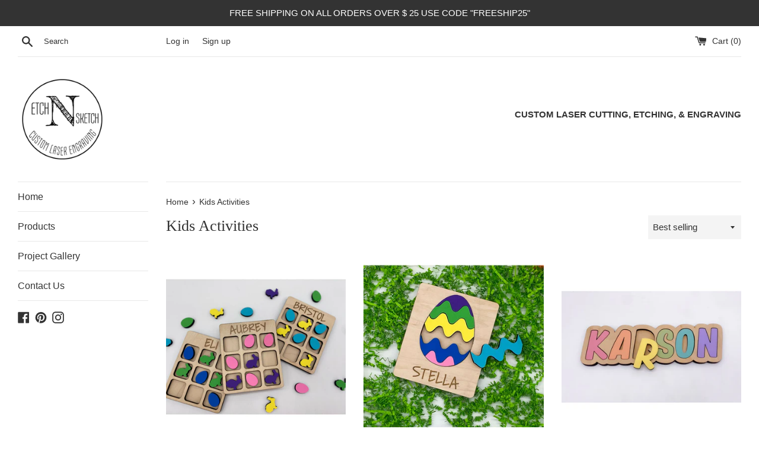

--- FILE ---
content_type: text/html; charset=utf-8
request_url: https://www.etchnsketchky.com/collections/kids-activities
body_size: 26450
content:
<!doctype html>
<html class="supports-no-js" lang="en">
<head>
  <link rel="stylesheet" href="https://obscure-escarpment-2240.herokuapp.com/stylesheets/bcpo-front.css">
  <script>var bcpo_product=null;  var bcpo_settings={"fallback":"default","auto_select":"on","load_main_image":"on","replaceImage":"on","border_style":"round","tooltips":"show","sold_out_style":"transparent","theme":"light","jumbo_colors":"medium","jumbo_images":"medium","circle_swatches":"","inventory_style":"default","override_ajax":"on","add_price_addons":"off","theme2":"off","money_format2":"${{amount}} USD","money_format_without_currency":"${{amount}}","show_currency":"off","global_auto_image_options":"","global_color_options":"","global_colors":[{"key":"","value":"ecf42f"}],"shop_currency":"USD"};var inventory_quantity = [];if(bcpo_product) { for (var i = 0; i < bcpo_product.variants.length; i += 1) { bcpo_product.variants[i].inventory_quantity = inventory_quantity[i]; }}window.bcpo = window.bcpo || {}; bcpo.cart = {"note":null,"attributes":{},"original_total_price":0,"total_price":0,"total_discount":0,"total_weight":0.0,"item_count":0,"items":[],"requires_shipping":false,"currency":"USD","items_subtotal_price":0,"cart_level_discount_applications":[],"checkout_charge_amount":0}; bcpo.ogFormData = FormData;</script>

    
  <meta charset="utf-8">
  <meta http-equiv="X-UA-Compatible" content="IE=edge,chrome=1">
  <meta name="viewport" content="width=device-width,initial-scale=1">
  <meta name="theme-color" content="">
  <link rel="canonical" href="https://www.etchnsketchky.com/collections/kids-activities">

  

  <title>
  Kids Activities &ndash; Etch N Sketch KY
  </title>

  

  <!-- /snippets/social-meta-tags.liquid -->




<meta property="og:site_name" content="Etch N Sketch KY">
<meta property="og:url" content="https://www.etchnsketchky.com/collections/kids-activities">
<meta property="og:title" content="Kids Activities">
<meta property="og:type" content="product.group">
<meta property="og:description" content="Etch N Sketch is a small laser engraving business located in Benton, Ky. We specialize in creating custom, one of a kind gifts and personalized home decor. We have the capability to cut, etch, and engrave a variety of surfaces ranging from metal, wood and stone to glass and acrylic.">

<meta property="og:image" content="http://www.etchnsketchky.com/cdn/shop/collections/IMG_9868_1200x1200.jpg?v=1658630340">
<meta property="og:image:secure_url" content="https://www.etchnsketchky.com/cdn/shop/collections/IMG_9868_1200x1200.jpg?v=1658630340">


<meta name="twitter:card" content="summary_large_image">
<meta name="twitter:title" content="Kids Activities">
<meta name="twitter:description" content="Etch N Sketch is a small laser engraving business located in Benton, Ky. We specialize in creating custom, one of a kind gifts and personalized home decor. We have the capability to cut, etch, and engrave a variety of surfaces ranging from metal, wood and stone to glass and acrylic.">


  <script>
    document.documentElement.className = document.documentElement.className.replace('supports-no-js', 'supports-js');

    var theme = {
      mapStrings: {
        addressError: "Error looking up that address",
        addressNoResults: "No results for that address",
        addressQueryLimit: "You have exceeded the Google API usage limit. Consider upgrading to a \u003ca href=\"https:\/\/developers.google.com\/maps\/premium\/usage-limits\"\u003ePremium Plan\u003c\/a\u003e.",
        authError: "There was a problem authenticating your Google Maps account."
      }
    }
  </script>

  <link href="//www.etchnsketchky.com/cdn/shop/t/4/assets/theme.scss.css?v=133426963596552193721759260952" rel="stylesheet" type="text/css" media="all" />

  <script>window.performance && window.performance.mark && window.performance.mark('shopify.content_for_header.start');</script><meta id="shopify-digital-wallet" name="shopify-digital-wallet" content="/43515117736/digital_wallets/dialog">
<meta name="shopify-checkout-api-token" content="cb21dd323435c52be308d41b1a6a0187">
<meta id="in-context-paypal-metadata" data-shop-id="43515117736" data-venmo-supported="false" data-environment="production" data-locale="en_US" data-paypal-v4="true" data-currency="USD">
<link rel="alternate" type="application/atom+xml" title="Feed" href="/collections/kids-activities.atom" />
<link rel="next" href="/collections/kids-activities?page=2">
<link rel="alternate" type="application/json+oembed" href="https://www.etchnsketchky.com/collections/kids-activities.oembed">
<script async="async" src="/checkouts/internal/preloads.js?locale=en-US"></script>
<link rel="preconnect" href="https://shop.app" crossorigin="anonymous">
<script async="async" src="https://shop.app/checkouts/internal/preloads.js?locale=en-US&shop_id=43515117736" crossorigin="anonymous"></script>
<script id="apple-pay-shop-capabilities" type="application/json">{"shopId":43515117736,"countryCode":"US","currencyCode":"USD","merchantCapabilities":["supports3DS"],"merchantId":"gid:\/\/shopify\/Shop\/43515117736","merchantName":"Etch N Sketch KY","requiredBillingContactFields":["postalAddress","email"],"requiredShippingContactFields":["postalAddress","email"],"shippingType":"shipping","supportedNetworks":["visa","masterCard","amex","discover","elo","jcb"],"total":{"type":"pending","label":"Etch N Sketch KY","amount":"1.00"},"shopifyPaymentsEnabled":true,"supportsSubscriptions":true}</script>
<script id="shopify-features" type="application/json">{"accessToken":"cb21dd323435c52be308d41b1a6a0187","betas":["rich-media-storefront-analytics"],"domain":"www.etchnsketchky.com","predictiveSearch":true,"shopId":43515117736,"locale":"en"}</script>
<script>var Shopify = Shopify || {};
Shopify.shop = "etch-n-sketch-ky.myshopify.com";
Shopify.locale = "en";
Shopify.currency = {"active":"USD","rate":"1.0"};
Shopify.country = "US";
Shopify.theme = {"name":"Simple","id":110658879656,"schema_name":"Simple","schema_version":"12.0.2","theme_store_id":578,"role":"main"};
Shopify.theme.handle = "null";
Shopify.theme.style = {"id":null,"handle":null};
Shopify.cdnHost = "www.etchnsketchky.com/cdn";
Shopify.routes = Shopify.routes || {};
Shopify.routes.root = "/";</script>
<script type="module">!function(o){(o.Shopify=o.Shopify||{}).modules=!0}(window);</script>
<script>!function(o){function n(){var o=[];function n(){o.push(Array.prototype.slice.apply(arguments))}return n.q=o,n}var t=o.Shopify=o.Shopify||{};t.loadFeatures=n(),t.autoloadFeatures=n()}(window);</script>
<script>
  window.ShopifyPay = window.ShopifyPay || {};
  window.ShopifyPay.apiHost = "shop.app\/pay";
  window.ShopifyPay.redirectState = null;
</script>
<script id="shop-js-analytics" type="application/json">{"pageType":"collection"}</script>
<script defer="defer" async type="module" src="//www.etchnsketchky.com/cdn/shopifycloud/shop-js/modules/v2/client.init-shop-cart-sync_BT-GjEfc.en.esm.js"></script>
<script defer="defer" async type="module" src="//www.etchnsketchky.com/cdn/shopifycloud/shop-js/modules/v2/chunk.common_D58fp_Oc.esm.js"></script>
<script defer="defer" async type="module" src="//www.etchnsketchky.com/cdn/shopifycloud/shop-js/modules/v2/chunk.modal_xMitdFEc.esm.js"></script>
<script type="module">
  await import("//www.etchnsketchky.com/cdn/shopifycloud/shop-js/modules/v2/client.init-shop-cart-sync_BT-GjEfc.en.esm.js");
await import("//www.etchnsketchky.com/cdn/shopifycloud/shop-js/modules/v2/chunk.common_D58fp_Oc.esm.js");
await import("//www.etchnsketchky.com/cdn/shopifycloud/shop-js/modules/v2/chunk.modal_xMitdFEc.esm.js");

  window.Shopify.SignInWithShop?.initShopCartSync?.({"fedCMEnabled":true,"windoidEnabled":true});

</script>
<script>
  window.Shopify = window.Shopify || {};
  if (!window.Shopify.featureAssets) window.Shopify.featureAssets = {};
  window.Shopify.featureAssets['shop-js'] = {"shop-cart-sync":["modules/v2/client.shop-cart-sync_DZOKe7Ll.en.esm.js","modules/v2/chunk.common_D58fp_Oc.esm.js","modules/v2/chunk.modal_xMitdFEc.esm.js"],"init-fed-cm":["modules/v2/client.init-fed-cm_B6oLuCjv.en.esm.js","modules/v2/chunk.common_D58fp_Oc.esm.js","modules/v2/chunk.modal_xMitdFEc.esm.js"],"shop-cash-offers":["modules/v2/client.shop-cash-offers_D2sdYoxE.en.esm.js","modules/v2/chunk.common_D58fp_Oc.esm.js","modules/v2/chunk.modal_xMitdFEc.esm.js"],"shop-login-button":["modules/v2/client.shop-login-button_QeVjl5Y3.en.esm.js","modules/v2/chunk.common_D58fp_Oc.esm.js","modules/v2/chunk.modal_xMitdFEc.esm.js"],"pay-button":["modules/v2/client.pay-button_DXTOsIq6.en.esm.js","modules/v2/chunk.common_D58fp_Oc.esm.js","modules/v2/chunk.modal_xMitdFEc.esm.js"],"shop-button":["modules/v2/client.shop-button_DQZHx9pm.en.esm.js","modules/v2/chunk.common_D58fp_Oc.esm.js","modules/v2/chunk.modal_xMitdFEc.esm.js"],"avatar":["modules/v2/client.avatar_BTnouDA3.en.esm.js"],"init-windoid":["modules/v2/client.init-windoid_CR1B-cfM.en.esm.js","modules/v2/chunk.common_D58fp_Oc.esm.js","modules/v2/chunk.modal_xMitdFEc.esm.js"],"init-shop-for-new-customer-accounts":["modules/v2/client.init-shop-for-new-customer-accounts_C_vY_xzh.en.esm.js","modules/v2/client.shop-login-button_QeVjl5Y3.en.esm.js","modules/v2/chunk.common_D58fp_Oc.esm.js","modules/v2/chunk.modal_xMitdFEc.esm.js"],"init-shop-email-lookup-coordinator":["modules/v2/client.init-shop-email-lookup-coordinator_BI7n9ZSv.en.esm.js","modules/v2/chunk.common_D58fp_Oc.esm.js","modules/v2/chunk.modal_xMitdFEc.esm.js"],"init-shop-cart-sync":["modules/v2/client.init-shop-cart-sync_BT-GjEfc.en.esm.js","modules/v2/chunk.common_D58fp_Oc.esm.js","modules/v2/chunk.modal_xMitdFEc.esm.js"],"shop-toast-manager":["modules/v2/client.shop-toast-manager_DiYdP3xc.en.esm.js","modules/v2/chunk.common_D58fp_Oc.esm.js","modules/v2/chunk.modal_xMitdFEc.esm.js"],"init-customer-accounts":["modules/v2/client.init-customer-accounts_D9ZNqS-Q.en.esm.js","modules/v2/client.shop-login-button_QeVjl5Y3.en.esm.js","modules/v2/chunk.common_D58fp_Oc.esm.js","modules/v2/chunk.modal_xMitdFEc.esm.js"],"init-customer-accounts-sign-up":["modules/v2/client.init-customer-accounts-sign-up_iGw4briv.en.esm.js","modules/v2/client.shop-login-button_QeVjl5Y3.en.esm.js","modules/v2/chunk.common_D58fp_Oc.esm.js","modules/v2/chunk.modal_xMitdFEc.esm.js"],"shop-follow-button":["modules/v2/client.shop-follow-button_CqMgW2wH.en.esm.js","modules/v2/chunk.common_D58fp_Oc.esm.js","modules/v2/chunk.modal_xMitdFEc.esm.js"],"checkout-modal":["modules/v2/client.checkout-modal_xHeaAweL.en.esm.js","modules/v2/chunk.common_D58fp_Oc.esm.js","modules/v2/chunk.modal_xMitdFEc.esm.js"],"shop-login":["modules/v2/client.shop-login_D91U-Q7h.en.esm.js","modules/v2/chunk.common_D58fp_Oc.esm.js","modules/v2/chunk.modal_xMitdFEc.esm.js"],"lead-capture":["modules/v2/client.lead-capture_BJmE1dJe.en.esm.js","modules/v2/chunk.common_D58fp_Oc.esm.js","modules/v2/chunk.modal_xMitdFEc.esm.js"],"payment-terms":["modules/v2/client.payment-terms_Ci9AEqFq.en.esm.js","modules/v2/chunk.common_D58fp_Oc.esm.js","modules/v2/chunk.modal_xMitdFEc.esm.js"]};
</script>
<script>(function() {
  var isLoaded = false;
  function asyncLoad() {
    if (isLoaded) return;
    isLoaded = true;
    var urls = ["\/\/cdn.shopify.com\/proxy\/82d61ce022ade44913ff4516e4d0c25b6dfb65394cc66d0f71f68b042198eda3\/obscure-escarpment-2240.herokuapp.com\/js\/best_custom_product_options.js?shop=etch-n-sketch-ky.myshopify.com\u0026sp-cache-control=cHVibGljLCBtYXgtYWdlPTkwMA"];
    for (var i = 0; i < urls.length; i++) {
      var s = document.createElement('script');
      s.type = 'text/javascript';
      s.async = true;
      s.src = urls[i];
      var x = document.getElementsByTagName('script')[0];
      x.parentNode.insertBefore(s, x);
    }
  };
  if(window.attachEvent) {
    window.attachEvent('onload', asyncLoad);
  } else {
    window.addEventListener('load', asyncLoad, false);
  }
})();</script>
<script id="__st">var __st={"a":43515117736,"offset":-21600,"reqid":"ad6f3321-0035-495e-8465-68aba1c3d7ef-1769329636","pageurl":"www.etchnsketchky.com\/collections\/kids-activities","u":"903adff9e8d8","p":"collection","rtyp":"collection","rid":242897911976};</script>
<script>window.ShopifyPaypalV4VisibilityTracking = true;</script>
<script id="captcha-bootstrap">!function(){'use strict';const t='contact',e='account',n='new_comment',o=[[t,t],['blogs',n],['comments',n],[t,'customer']],c=[[e,'customer_login'],[e,'guest_login'],[e,'recover_customer_password'],[e,'create_customer']],r=t=>t.map((([t,e])=>`form[action*='/${t}']:not([data-nocaptcha='true']) input[name='form_type'][value='${e}']`)).join(','),a=t=>()=>t?[...document.querySelectorAll(t)].map((t=>t.form)):[];function s(){const t=[...o],e=r(t);return a(e)}const i='password',u='form_key',d=['recaptcha-v3-token','g-recaptcha-response','h-captcha-response',i],f=()=>{try{return window.sessionStorage}catch{return}},m='__shopify_v',_=t=>t.elements[u];function p(t,e,n=!1){try{const o=window.sessionStorage,c=JSON.parse(o.getItem(e)),{data:r}=function(t){const{data:e,action:n}=t;return t[m]||n?{data:e,action:n}:{data:t,action:n}}(c);for(const[e,n]of Object.entries(r))t.elements[e]&&(t.elements[e].value=n);n&&o.removeItem(e)}catch(o){console.error('form repopulation failed',{error:o})}}const l='form_type',E='cptcha';function T(t){t.dataset[E]=!0}const w=window,h=w.document,L='Shopify',v='ce_forms',y='captcha';let A=!1;((t,e)=>{const n=(g='f06e6c50-85a8-45c8-87d0-21a2b65856fe',I='https://cdn.shopify.com/shopifycloud/storefront-forms-hcaptcha/ce_storefront_forms_captcha_hcaptcha.v1.5.2.iife.js',D={infoText:'Protected by hCaptcha',privacyText:'Privacy',termsText:'Terms'},(t,e,n)=>{const o=w[L][v],c=o.bindForm;if(c)return c(t,g,e,D).then(n);var r;o.q.push([[t,g,e,D],n]),r=I,A||(h.body.append(Object.assign(h.createElement('script'),{id:'captcha-provider',async:!0,src:r})),A=!0)});var g,I,D;w[L]=w[L]||{},w[L][v]=w[L][v]||{},w[L][v].q=[],w[L][y]=w[L][y]||{},w[L][y].protect=function(t,e){n(t,void 0,e),T(t)},Object.freeze(w[L][y]),function(t,e,n,w,h,L){const[v,y,A,g]=function(t,e,n){const i=e?o:[],u=t?c:[],d=[...i,...u],f=r(d),m=r(i),_=r(d.filter((([t,e])=>n.includes(e))));return[a(f),a(m),a(_),s()]}(w,h,L),I=t=>{const e=t.target;return e instanceof HTMLFormElement?e:e&&e.form},D=t=>v().includes(t);t.addEventListener('submit',(t=>{const e=I(t);if(!e)return;const n=D(e)&&!e.dataset.hcaptchaBound&&!e.dataset.recaptchaBound,o=_(e),c=g().includes(e)&&(!o||!o.value);(n||c)&&t.preventDefault(),c&&!n&&(function(t){try{if(!f())return;!function(t){const e=f();if(!e)return;const n=_(t);if(!n)return;const o=n.value;o&&e.removeItem(o)}(t);const e=Array.from(Array(32),(()=>Math.random().toString(36)[2])).join('');!function(t,e){_(t)||t.append(Object.assign(document.createElement('input'),{type:'hidden',name:u})),t.elements[u].value=e}(t,e),function(t,e){const n=f();if(!n)return;const o=[...t.querySelectorAll(`input[type='${i}']`)].map((({name:t})=>t)),c=[...d,...o],r={};for(const[a,s]of new FormData(t).entries())c.includes(a)||(r[a]=s);n.setItem(e,JSON.stringify({[m]:1,action:t.action,data:r}))}(t,e)}catch(e){console.error('failed to persist form',e)}}(e),e.submit())}));const S=(t,e)=>{t&&!t.dataset[E]&&(n(t,e.some((e=>e===t))),T(t))};for(const o of['focusin','change'])t.addEventListener(o,(t=>{const e=I(t);D(e)&&S(e,y())}));const B=e.get('form_key'),M=e.get(l),P=B&&M;t.addEventListener('DOMContentLoaded',(()=>{const t=y();if(P)for(const e of t)e.elements[l].value===M&&p(e,B);[...new Set([...A(),...v().filter((t=>'true'===t.dataset.shopifyCaptcha))])].forEach((e=>S(e,t)))}))}(h,new URLSearchParams(w.location.search),n,t,e,['guest_login'])})(!0,!0)}();</script>
<script integrity="sha256-4kQ18oKyAcykRKYeNunJcIwy7WH5gtpwJnB7kiuLZ1E=" data-source-attribution="shopify.loadfeatures" defer="defer" src="//www.etchnsketchky.com/cdn/shopifycloud/storefront/assets/storefront/load_feature-a0a9edcb.js" crossorigin="anonymous"></script>
<script crossorigin="anonymous" defer="defer" src="//www.etchnsketchky.com/cdn/shopifycloud/storefront/assets/shopify_pay/storefront-65b4c6d7.js?v=20250812"></script>
<script data-source-attribution="shopify.dynamic_checkout.dynamic.init">var Shopify=Shopify||{};Shopify.PaymentButton=Shopify.PaymentButton||{isStorefrontPortableWallets:!0,init:function(){window.Shopify.PaymentButton.init=function(){};var t=document.createElement("script");t.src="https://www.etchnsketchky.com/cdn/shopifycloud/portable-wallets/latest/portable-wallets.en.js",t.type="module",document.head.appendChild(t)}};
</script>
<script data-source-attribution="shopify.dynamic_checkout.buyer_consent">
  function portableWalletsHideBuyerConsent(e){var t=document.getElementById("shopify-buyer-consent"),n=document.getElementById("shopify-subscription-policy-button");t&&n&&(t.classList.add("hidden"),t.setAttribute("aria-hidden","true"),n.removeEventListener("click",e))}function portableWalletsShowBuyerConsent(e){var t=document.getElementById("shopify-buyer-consent"),n=document.getElementById("shopify-subscription-policy-button");t&&n&&(t.classList.remove("hidden"),t.removeAttribute("aria-hidden"),n.addEventListener("click",e))}window.Shopify?.PaymentButton&&(window.Shopify.PaymentButton.hideBuyerConsent=portableWalletsHideBuyerConsent,window.Shopify.PaymentButton.showBuyerConsent=portableWalletsShowBuyerConsent);
</script>
<script data-source-attribution="shopify.dynamic_checkout.cart.bootstrap">document.addEventListener("DOMContentLoaded",(function(){function t(){return document.querySelector("shopify-accelerated-checkout-cart, shopify-accelerated-checkout")}if(t())Shopify.PaymentButton.init();else{new MutationObserver((function(e,n){t()&&(Shopify.PaymentButton.init(),n.disconnect())})).observe(document.body,{childList:!0,subtree:!0})}}));
</script>
<link id="shopify-accelerated-checkout-styles" rel="stylesheet" media="screen" href="https://www.etchnsketchky.com/cdn/shopifycloud/portable-wallets/latest/accelerated-checkout-backwards-compat.css" crossorigin="anonymous">
<style id="shopify-accelerated-checkout-cart">
        #shopify-buyer-consent {
  margin-top: 1em;
  display: inline-block;
  width: 100%;
}

#shopify-buyer-consent.hidden {
  display: none;
}

#shopify-subscription-policy-button {
  background: none;
  border: none;
  padding: 0;
  text-decoration: underline;
  font-size: inherit;
  cursor: pointer;
}

#shopify-subscription-policy-button::before {
  box-shadow: none;
}

      </style>

<script>window.performance && window.performance.mark && window.performance.mark('shopify.content_for_header.end');</script>

  <script src="//www.etchnsketchky.com/cdn/shop/t/4/assets/jquery-1.11.0.min.js?v=32460426840832490021599164336" type="text/javascript"></script>
  <script src="//www.etchnsketchky.com/cdn/shop/t/4/assets/modernizr.min.js?v=44044439420609591321599164336" type="text/javascript"></script>

  <script src="//www.etchnsketchky.com/cdn/shop/t/4/assets/lazysizes.min.js?v=155223123402716617051599164336" async="async"></script>

  
<link href="https://monorail-edge.shopifysvc.com" rel="dns-prefetch">
<script>(function(){if ("sendBeacon" in navigator && "performance" in window) {try {var session_token_from_headers = performance.getEntriesByType('navigation')[0].serverTiming.find(x => x.name == '_s').description;} catch {var session_token_from_headers = undefined;}var session_cookie_matches = document.cookie.match(/_shopify_s=([^;]*)/);var session_token_from_cookie = session_cookie_matches && session_cookie_matches.length === 2 ? session_cookie_matches[1] : "";var session_token = session_token_from_headers || session_token_from_cookie || "";function handle_abandonment_event(e) {var entries = performance.getEntries().filter(function(entry) {return /monorail-edge.shopifysvc.com/.test(entry.name);});if (!window.abandonment_tracked && entries.length === 0) {window.abandonment_tracked = true;var currentMs = Date.now();var navigation_start = performance.timing.navigationStart;var payload = {shop_id: 43515117736,url: window.location.href,navigation_start,duration: currentMs - navigation_start,session_token,page_type: "collection"};window.navigator.sendBeacon("https://monorail-edge.shopifysvc.com/v1/produce", JSON.stringify({schema_id: "online_store_buyer_site_abandonment/1.1",payload: payload,metadata: {event_created_at_ms: currentMs,event_sent_at_ms: currentMs}}));}}window.addEventListener('pagehide', handle_abandonment_event);}}());</script>
<script id="web-pixels-manager-setup">(function e(e,d,r,n,o){if(void 0===o&&(o={}),!Boolean(null===(a=null===(i=window.Shopify)||void 0===i?void 0:i.analytics)||void 0===a?void 0:a.replayQueue)){var i,a;window.Shopify=window.Shopify||{};var t=window.Shopify;t.analytics=t.analytics||{};var s=t.analytics;s.replayQueue=[],s.publish=function(e,d,r){return s.replayQueue.push([e,d,r]),!0};try{self.performance.mark("wpm:start")}catch(e){}var l=function(){var e={modern:/Edge?\/(1{2}[4-9]|1[2-9]\d|[2-9]\d{2}|\d{4,})\.\d+(\.\d+|)|Firefox\/(1{2}[4-9]|1[2-9]\d|[2-9]\d{2}|\d{4,})\.\d+(\.\d+|)|Chrom(ium|e)\/(9{2}|\d{3,})\.\d+(\.\d+|)|(Maci|X1{2}).+ Version\/(15\.\d+|(1[6-9]|[2-9]\d|\d{3,})\.\d+)([,.]\d+|)( \(\w+\)|)( Mobile\/\w+|) Safari\/|Chrome.+OPR\/(9{2}|\d{3,})\.\d+\.\d+|(CPU[ +]OS|iPhone[ +]OS|CPU[ +]iPhone|CPU IPhone OS|CPU iPad OS)[ +]+(15[._]\d+|(1[6-9]|[2-9]\d|\d{3,})[._]\d+)([._]\d+|)|Android:?[ /-](13[3-9]|1[4-9]\d|[2-9]\d{2}|\d{4,})(\.\d+|)(\.\d+|)|Android.+Firefox\/(13[5-9]|1[4-9]\d|[2-9]\d{2}|\d{4,})\.\d+(\.\d+|)|Android.+Chrom(ium|e)\/(13[3-9]|1[4-9]\d|[2-9]\d{2}|\d{4,})\.\d+(\.\d+|)|SamsungBrowser\/([2-9]\d|\d{3,})\.\d+/,legacy:/Edge?\/(1[6-9]|[2-9]\d|\d{3,})\.\d+(\.\d+|)|Firefox\/(5[4-9]|[6-9]\d|\d{3,})\.\d+(\.\d+|)|Chrom(ium|e)\/(5[1-9]|[6-9]\d|\d{3,})\.\d+(\.\d+|)([\d.]+$|.*Safari\/(?![\d.]+ Edge\/[\d.]+$))|(Maci|X1{2}).+ Version\/(10\.\d+|(1[1-9]|[2-9]\d|\d{3,})\.\d+)([,.]\d+|)( \(\w+\)|)( Mobile\/\w+|) Safari\/|Chrome.+OPR\/(3[89]|[4-9]\d|\d{3,})\.\d+\.\d+|(CPU[ +]OS|iPhone[ +]OS|CPU[ +]iPhone|CPU IPhone OS|CPU iPad OS)[ +]+(10[._]\d+|(1[1-9]|[2-9]\d|\d{3,})[._]\d+)([._]\d+|)|Android:?[ /-](13[3-9]|1[4-9]\d|[2-9]\d{2}|\d{4,})(\.\d+|)(\.\d+|)|Mobile Safari.+OPR\/([89]\d|\d{3,})\.\d+\.\d+|Android.+Firefox\/(13[5-9]|1[4-9]\d|[2-9]\d{2}|\d{4,})\.\d+(\.\d+|)|Android.+Chrom(ium|e)\/(13[3-9]|1[4-9]\d|[2-9]\d{2}|\d{4,})\.\d+(\.\d+|)|Android.+(UC? ?Browser|UCWEB|U3)[ /]?(15\.([5-9]|\d{2,})|(1[6-9]|[2-9]\d|\d{3,})\.\d+)\.\d+|SamsungBrowser\/(5\.\d+|([6-9]|\d{2,})\.\d+)|Android.+MQ{2}Browser\/(14(\.(9|\d{2,})|)|(1[5-9]|[2-9]\d|\d{3,})(\.\d+|))(\.\d+|)|K[Aa][Ii]OS\/(3\.\d+|([4-9]|\d{2,})\.\d+)(\.\d+|)/},d=e.modern,r=e.legacy,n=navigator.userAgent;return n.match(d)?"modern":n.match(r)?"legacy":"unknown"}(),u="modern"===l?"modern":"legacy",c=(null!=n?n:{modern:"",legacy:""})[u],f=function(e){return[e.baseUrl,"/wpm","/b",e.hashVersion,"modern"===e.buildTarget?"m":"l",".js"].join("")}({baseUrl:d,hashVersion:r,buildTarget:u}),m=function(e){var d=e.version,r=e.bundleTarget,n=e.surface,o=e.pageUrl,i=e.monorailEndpoint;return{emit:function(e){var a=e.status,t=e.errorMsg,s=(new Date).getTime(),l=JSON.stringify({metadata:{event_sent_at_ms:s},events:[{schema_id:"web_pixels_manager_load/3.1",payload:{version:d,bundle_target:r,page_url:o,status:a,surface:n,error_msg:t},metadata:{event_created_at_ms:s}}]});if(!i)return console&&console.warn&&console.warn("[Web Pixels Manager] No Monorail endpoint provided, skipping logging."),!1;try{return self.navigator.sendBeacon.bind(self.navigator)(i,l)}catch(e){}var u=new XMLHttpRequest;try{return u.open("POST",i,!0),u.setRequestHeader("Content-Type","text/plain"),u.send(l),!0}catch(e){return console&&console.warn&&console.warn("[Web Pixels Manager] Got an unhandled error while logging to Monorail."),!1}}}}({version:r,bundleTarget:l,surface:e.surface,pageUrl:self.location.href,monorailEndpoint:e.monorailEndpoint});try{o.browserTarget=l,function(e){var d=e.src,r=e.async,n=void 0===r||r,o=e.onload,i=e.onerror,a=e.sri,t=e.scriptDataAttributes,s=void 0===t?{}:t,l=document.createElement("script"),u=document.querySelector("head"),c=document.querySelector("body");if(l.async=n,l.src=d,a&&(l.integrity=a,l.crossOrigin="anonymous"),s)for(var f in s)if(Object.prototype.hasOwnProperty.call(s,f))try{l.dataset[f]=s[f]}catch(e){}if(o&&l.addEventListener("load",o),i&&l.addEventListener("error",i),u)u.appendChild(l);else{if(!c)throw new Error("Did not find a head or body element to append the script");c.appendChild(l)}}({src:f,async:!0,onload:function(){if(!function(){var e,d;return Boolean(null===(d=null===(e=window.Shopify)||void 0===e?void 0:e.analytics)||void 0===d?void 0:d.initialized)}()){var d=window.webPixelsManager.init(e)||void 0;if(d){var r=window.Shopify.analytics;r.replayQueue.forEach((function(e){var r=e[0],n=e[1],o=e[2];d.publishCustomEvent(r,n,o)})),r.replayQueue=[],r.publish=d.publishCustomEvent,r.visitor=d.visitor,r.initialized=!0}}},onerror:function(){return m.emit({status:"failed",errorMsg:"".concat(f," has failed to load")})},sri:function(e){var d=/^sha384-[A-Za-z0-9+/=]+$/;return"string"==typeof e&&d.test(e)}(c)?c:"",scriptDataAttributes:o}),m.emit({status:"loading"})}catch(e){m.emit({status:"failed",errorMsg:(null==e?void 0:e.message)||"Unknown error"})}}})({shopId: 43515117736,storefrontBaseUrl: "https://www.etchnsketchky.com",extensionsBaseUrl: "https://extensions.shopifycdn.com/cdn/shopifycloud/web-pixels-manager",monorailEndpoint: "https://monorail-edge.shopifysvc.com/unstable/produce_batch",surface: "storefront-renderer",enabledBetaFlags: ["2dca8a86"],webPixelsConfigList: [{"id":"105545896","eventPayloadVersion":"v1","runtimeContext":"LAX","scriptVersion":"1","type":"CUSTOM","privacyPurposes":["ANALYTICS"],"name":"Google Analytics tag (migrated)"},{"id":"shopify-app-pixel","configuration":"{}","eventPayloadVersion":"v1","runtimeContext":"STRICT","scriptVersion":"0450","apiClientId":"shopify-pixel","type":"APP","privacyPurposes":["ANALYTICS","MARKETING"]},{"id":"shopify-custom-pixel","eventPayloadVersion":"v1","runtimeContext":"LAX","scriptVersion":"0450","apiClientId":"shopify-pixel","type":"CUSTOM","privacyPurposes":["ANALYTICS","MARKETING"]}],isMerchantRequest: false,initData: {"shop":{"name":"Etch N Sketch KY","paymentSettings":{"currencyCode":"USD"},"myshopifyDomain":"etch-n-sketch-ky.myshopify.com","countryCode":"US","storefrontUrl":"https:\/\/www.etchnsketchky.com"},"customer":null,"cart":null,"checkout":null,"productVariants":[],"purchasingCompany":null},},"https://www.etchnsketchky.com/cdn","fcfee988w5aeb613cpc8e4bc33m6693e112",{"modern":"","legacy":""},{"shopId":"43515117736","storefrontBaseUrl":"https:\/\/www.etchnsketchky.com","extensionBaseUrl":"https:\/\/extensions.shopifycdn.com\/cdn\/shopifycloud\/web-pixels-manager","surface":"storefront-renderer","enabledBetaFlags":"[\"2dca8a86\"]","isMerchantRequest":"false","hashVersion":"fcfee988w5aeb613cpc8e4bc33m6693e112","publish":"custom","events":"[[\"page_viewed\",{}],[\"collection_viewed\",{\"collection\":{\"id\":\"242897911976\",\"title\":\"Kids Activities\",\"productVariants\":[{\"price\":{\"amount\":15.0,\"currencyCode\":\"USD\"},\"product\":{\"title\":\"Personalized Easter Tic Tac Toe Game\",\"vendor\":\"Etch N Sketch KY\",\"id\":\"6293053636776\",\"untranslatedTitle\":\"Personalized Easter Tic Tac Toe Game\",\"url\":\"\/products\/easter-tic-tac-toe\",\"type\":\"\"},\"id\":\"37950510301352\",\"image\":{\"src\":\"\/\/www.etchnsketchky.com\/cdn\/shop\/products\/IMG_4124_cc3c6c17-2699-4917-8886-fafdfc6bd5f1.jpg?v=1658429408\"},\"sku\":\"3182\",\"title\":\"Blue \/ Green\",\"untranslatedTitle\":\"Blue \/ Green\"},{\"price\":{\"amount\":15.0,\"currencyCode\":\"USD\"},\"product\":{\"title\":\"Personalized Easter Egg Puzzle\",\"vendor\":\"Etch N Sketch KY\",\"id\":\"6547171311784\",\"untranslatedTitle\":\"Personalized Easter Egg Puzzle\",\"url\":\"\/products\/personalized-easter-puzzle\",\"type\":\"\"},\"id\":\"39278539571368\",\"image\":{\"src\":\"\/\/www.etchnsketchky.com\/cdn\/shop\/products\/IMG_4281_c29b9812-c661-47b7-82da-e899aff9055f.jpg?v=1658429407\"},\"sku\":\"3401\",\"title\":\"Default Title\",\"untranslatedTitle\":\"Default Title\"},{\"price\":{\"amount\":25.0,\"currencyCode\":\"USD\"},\"product\":{\"title\":\"Wood Name Puzzles\",\"vendor\":\"Etch N Sketch KY\",\"id\":\"5415368294568\",\"untranslatedTitle\":\"Wood Name Puzzles\",\"url\":\"\/products\/wood-name-puzzles\",\"type\":\"Wood Puzzles\"},\"id\":\"35153740857512\",\"image\":{\"src\":\"\/\/www.etchnsketchky.com\/cdn\/shop\/files\/5-IMG_4985.jpg?v=1692818271\"},\"sku\":\"3351\",\"title\":\"Unpainted Rectangle \/ Engraved Message on back \/ One Line\",\"untranslatedTitle\":\"Unpainted Rectangle \/ Engraved Message on back \/ One Line\"},{\"price\":{\"amount\":55.0,\"currencyCode\":\"USD\"},\"product\":{\"title\":\"Interchangeable Apple School Picture Props\",\"vendor\":\"Etch N Sketch KY\",\"id\":\"6911907725480\",\"untranslatedTitle\":\"Interchangeable Apple School Picture Props\",\"url\":\"\/products\/interchangeable-apple-pre-k-through-12\",\"type\":\"\"},\"id\":\"40504169136296\",\"image\":{\"src\":\"\/\/www.etchnsketchky.com\/cdn\/shop\/files\/Untitleddesign-5.png?v=1689281560\"},\"sku\":\"3323\",\"title\":\"Daycare - 5th grade\",\"untranslatedTitle\":\"Daycare - 5th grade\"},{\"price\":{\"amount\":20.0,\"currencyCode\":\"USD\"},\"product\":{\"title\":\"Acrylic “I Can Tie My Shoes!” Dry Erase Learning Board\",\"vendor\":\"Etch N Sketch KY\",\"id\":\"7502902624424\",\"untranslatedTitle\":\"Acrylic “I Can Tie My Shoes!” Dry Erase Learning Board\",\"url\":\"\/products\/copy-of-acrylic-learn-to-tell-time-dry-erase-board\",\"type\":\"Educational Toys\"},\"id\":\"42524422668456\",\"image\":{\"src\":\"\/\/www.etchnsketchky.com\/cdn\/shop\/files\/DFEC9361-8621-4DBE-A8F6-48F96CEAD1D4.png?v=1761705793\"},\"sku\":\"SKU_1099937392\",\"title\":\"TIE MY SHOES\",\"untranslatedTitle\":\"TIE MY SHOES\"},{\"price\":{\"amount\":40.0,\"currencyCode\":\"USD\"},\"product\":{\"title\":\"Custom Christmas Eve Box fof Kids\",\"vendor\":\"Etch N Sketch KY\",\"id\":\"7316285030568\",\"untranslatedTitle\":\"Custom Christmas Eve Box fof Kids\",\"url\":\"\/products\/christmas-eve-box-christmas-box-christmas-eve-crate-christmas-crate-personalized-gift-box-personalized-christmas-box\",\"type\":\"\"},\"id\":\"41880659853480\",\"image\":{\"src\":\"\/\/www.etchnsketchky.com\/cdn\/shop\/files\/6B48C38A-87FB-45DD-A680-BF67AF16436A.png?v=1762468359\"},\"sku\":\"3068\",\"title\":\"Default Title\",\"untranslatedTitle\":\"Default Title\"},{\"price\":{\"amount\":20.0,\"currencyCode\":\"USD\"},\"product\":{\"title\":\"Acrylic Personalized Name Tracing Board\",\"vendor\":\"Etch N Sketch KY\",\"id\":\"7502904262824\",\"untranslatedTitle\":\"Acrylic Personalized Name Tracing Board\",\"url\":\"\/products\/copy-of-copy-of-acrylic-tracing-board-acrylic-learning-board-dry-erase-learning-board-dry-erase-tracing-board-educational-toy\",\"type\":\"Educational Toys\"},\"id\":\"54325709340840\",\"image\":{\"src\":\"\/\/www.etchnsketchky.com\/cdn\/shop\/products\/IMG_6576_df82506f-3663-45af-b87e-8de95b58b82f.jpg?v=1761780937\"},\"sku\":null,\"title\":\"Personalized Name Board\",\"untranslatedTitle\":\"Personalized Name Board\"},{\"price\":{\"amount\":55.0,\"currencyCode\":\"USD\"},\"product\":{\"title\":\"Interchangeable Pencil Picture Prop\",\"vendor\":\"Etch N Sketch KY\",\"id\":\"6911744802984\",\"untranslatedTitle\":\"Interchangeable Pencil Picture Prop\",\"url\":\"\/products\/interchangeable-pencil-grades-pre-k-through-5\",\"type\":\"\"},\"id\":\"40503445815464\",\"image\":{\"src\":\"\/\/www.etchnsketchky.com\/cdn\/shop\/products\/Untitleddesign-9.png?v=1658088740\"},\"sku\":\"3326\",\"title\":\"Daycare - 5th grade\",\"untranslatedTitle\":\"Daycare - 5th grade\"},{\"price\":{\"amount\":20.0,\"currencyCode\":\"USD\"},\"product\":{\"title\":\"Acrylic Dots and Boxes Game Board - Reusable Dry Erase Travel Game\",\"vendor\":\"Etch N Sketch KY\",\"id\":\"7502901280936\",\"untranslatedTitle\":\"Acrylic Dots and Boxes Game Board - Reusable Dry Erase Travel Game\",\"url\":\"\/products\/copy-of-copy-of-acrylic-games-dry-erase-board-travel-games-dry-erase-games\",\"type\":\"Educational Toys\"},\"id\":\"54327239508136\",\"image\":{\"src\":\"\/\/www.etchnsketchky.com\/cdn\/shop\/files\/266E1534-54FC-45B8-B3FA-6F23E709D2A9.png?v=1761859614\"},\"sku\":null,\"title\":\"Dots \u0026 Boxes\",\"untranslatedTitle\":\"Dots \u0026 Boxes\"},{\"price\":{\"amount\":20.0,\"currencyCode\":\"USD\"},\"product\":{\"title\":\"Cursive Tracing Board – Acrylic Dry Erase Learning Tool\",\"vendor\":\"Etch N Sketch KY\",\"id\":\"7502904230056\",\"untranslatedTitle\":\"Cursive Tracing Board – Acrylic Dry Erase Learning Tool\",\"url\":\"\/products\/copy-of-acrylic-tracing-board-acrylic-learning-board-dry-erase-learning-board-dry-erase-tracing-board-educational-toy\",\"type\":\"Educational Toys\"},\"id\":\"54325754265768\",\"image\":{\"src\":\"\/\/www.etchnsketchky.com\/cdn\/shop\/files\/53050370-1C0F-4571-8F46-B70E83484AE1.png?v=1761782840\"},\"sku\":null,\"title\":\"Cursive Tracing Board\",\"untranslatedTitle\":\"Cursive Tracing Board\"},{\"price\":{\"amount\":10.0,\"currencyCode\":\"USD\"},\"product\":{\"title\":\"Acrylic Cookie Dipping Spoon - \\\"Gonna Milk This Cookie for All It's Worth\\\"\",\"vendor\":\"Etch N Sketch KY\",\"id\":\"7387935998120\",\"untranslatedTitle\":\"Acrylic Cookie Dipping Spoon - \\\"Gonna Milk This Cookie for All It's Worth\\\"\",\"url\":\"\/products\/cookie-dipper-cookie-dipping-spoon-oreo-spoon-cookie-spoon\",\"type\":\"\"},\"id\":\"42151518142632\",\"image\":{\"src\":\"\/\/www.etchnsketchky.com\/cdn\/shop\/files\/8341A4E4-EF7C-4955-9073-77FB41BF7501.png?v=1762385935\"},\"sku\":\"\",\"title\":\"Default Title\",\"untranslatedTitle\":\"Default Title\"},{\"price\":{\"amount\":10.0,\"currencyCode\":\"USD\"},\"product\":{\"title\":\"Personalized Bunny With Glasses Easter Basket Tag\",\"vendor\":\"Etch N Sketch KY\",\"id\":\"7352310923432\",\"untranslatedTitle\":\"Personalized Bunny With Glasses Easter Basket Tag\",\"url\":\"\/products\/easter-tags-personalized-easter-bastet-tags-custom-easter-decor-easter-bunny-tags-1\",\"type\":\"\"},\"id\":\"42013217128616\",\"image\":{\"src\":\"\/\/www.etchnsketchky.com\/cdn\/shop\/products\/IMG_9421_2d79b5fd-3405-4218-94ad-8287b7d3f0bd.jpg?v=1658283321\"},\"sku\":null,\"title\":\"Acrylic \/ Blue\",\"untranslatedTitle\":\"Acrylic \/ Blue\"}]}}]]"});</script><script>
  window.ShopifyAnalytics = window.ShopifyAnalytics || {};
  window.ShopifyAnalytics.meta = window.ShopifyAnalytics.meta || {};
  window.ShopifyAnalytics.meta.currency = 'USD';
  var meta = {"products":[{"id":6293053636776,"gid":"gid:\/\/shopify\/Product\/6293053636776","vendor":"Etch N Sketch KY","type":"","handle":"easter-tic-tac-toe","variants":[{"id":37950510301352,"price":1500,"name":"Personalized Easter Tic Tac Toe Game - Blue \/ Green","public_title":"Blue \/ Green","sku":"3182"},{"id":37950510334120,"price":1500,"name":"Personalized Easter Tic Tac Toe Game - Blue \/ Pink","public_title":"Blue \/ Pink","sku":"3183"},{"id":37950510366888,"price":1500,"name":"Personalized Easter Tic Tac Toe Game - Blue \/ Purple","public_title":"Blue \/ Purple","sku":"3184"},{"id":37950510399656,"price":1500,"name":"Personalized Easter Tic Tac Toe Game - Blue \/ Yellow","public_title":"Blue \/ Yellow","sku":"3185"},{"id":37950510465192,"price":1500,"name":"Personalized Easter Tic Tac Toe Game - Blue \/ Teal","public_title":"Blue \/ Teal","sku":"3186"},{"id":42004986495144,"price":1500,"name":"Personalized Easter Tic Tac Toe Game - Green \/ Green","public_title":"Green \/ Green","sku":null},{"id":37950510563496,"price":1500,"name":"Personalized Easter Tic Tac Toe Game - Green \/ Pink","public_title":"Green \/ Pink","sku":"3189"},{"id":37950510596264,"price":1500,"name":"Personalized Easter Tic Tac Toe Game - Green \/ Purple","public_title":"Green \/ Purple","sku":"3190"},{"id":37950510629032,"price":1500,"name":"Personalized Easter Tic Tac Toe Game - Green \/ Yellow","public_title":"Green \/ Yellow","sku":"3191"},{"id":37950510661800,"price":1500,"name":"Personalized Easter Tic Tac Toe Game - Green \/ Teal","public_title":"Green \/ Teal","sku":"3192"},{"id":42004986527912,"price":1500,"name":"Personalized Easter Tic Tac Toe Game - Yellow \/ Green","public_title":"Yellow \/ Green","sku":null},{"id":37950510760104,"price":1500,"name":"Personalized Easter Tic Tac Toe Game - Yellow \/ Pink","public_title":"Yellow \/ Pink","sku":"3195"},{"id":37950510792872,"price":1500,"name":"Personalized Easter Tic Tac Toe Game - Yellow \/ Purple","public_title":"Yellow \/ Purple","sku":"3196"},{"id":42004986560680,"price":1500,"name":"Personalized Easter Tic Tac Toe Game - Yellow \/ Yellow","public_title":"Yellow \/ Yellow","sku":null},{"id":37950510858408,"price":1500,"name":"Personalized Easter Tic Tac Toe Game - Yellow \/ Teal","public_title":"Yellow \/ Teal","sku":"3198"},{"id":42004986593448,"price":1500,"name":"Personalized Easter Tic Tac Toe Game - Teal \/ Green","public_title":"Teal \/ Green","sku":null},{"id":37950510956712,"price":1500,"name":"Personalized Easter Tic Tac Toe Game - Teal \/ Pink","public_title":"Teal \/ Pink","sku":"3201"},{"id":37950510989480,"price":1500,"name":"Personalized Easter Tic Tac Toe Game - Teal \/ Purple","public_title":"Teal \/ Purple","sku":"3202"},{"id":42004986626216,"price":1500,"name":"Personalized Easter Tic Tac Toe Game - Teal \/ Yellow","public_title":"Teal \/ Yellow","sku":null},{"id":42004986658984,"price":1500,"name":"Personalized Easter Tic Tac Toe Game - Teal \/ Teal","public_title":"Teal \/ Teal","sku":null},{"id":42004986691752,"price":1500,"name":"Personalized Easter Tic Tac Toe Game - Pink \/ Green","public_title":"Pink \/ Green","sku":null},{"id":42004986724520,"price":1500,"name":"Personalized Easter Tic Tac Toe Game - Pink \/ Pink","public_title":"Pink \/ Pink","sku":null},{"id":37950511218856,"price":1500,"name":"Personalized Easter Tic Tac Toe Game - Pink \/ Purple","public_title":"Pink \/ Purple","sku":"3208"},{"id":42004986757288,"price":1500,"name":"Personalized Easter Tic Tac Toe Game - Pink \/ Yellow","public_title":"Pink \/ Yellow","sku":null},{"id":42004986790056,"price":1500,"name":"Personalized Easter Tic Tac Toe Game - Pink \/ Teal","public_title":"Pink \/ Teal","sku":null}],"remote":false},{"id":6547171311784,"gid":"gid:\/\/shopify\/Product\/6547171311784","vendor":"Etch N Sketch KY","type":"","handle":"personalized-easter-puzzle","variants":[{"id":39278539571368,"price":1500,"name":"Personalized Easter Egg Puzzle","public_title":null,"sku":"3401"}],"remote":false},{"id":5415368294568,"gid":"gid:\/\/shopify\/Product\/5415368294568","vendor":"Etch N Sketch KY","type":"Wood Puzzles","handle":"wood-name-puzzles","variants":[{"id":35153740857512,"price":2500,"name":"Wood Name Puzzles - Unpainted Rectangle \/ Engraved Message on back \/ One Line","public_title":"Unpainted Rectangle \/ Engraved Message on back \/ One Line","sku":"3351"},{"id":42530440052904,"price":3000,"name":"Wood Name Puzzles - Unpainted Rectangle \/ Engraved Message on back \/ Two Lines","public_title":"Unpainted Rectangle \/ Engraved Message on back \/ Two Lines","sku":""},{"id":42530440085672,"price":3500,"name":"Wood Name Puzzles - Unpainted Rectangle \/ Engraved Message on back \/ Three Lines","public_title":"Unpainted Rectangle \/ Engraved Message on back \/ Three Lines","sku":""},{"id":42530440118440,"price":2500,"name":"Wood Name Puzzles - Unpainted Rectangle \/ Letter Pegs \/ One Line","public_title":"Unpainted Rectangle \/ Letter Pegs \/ One Line","sku":""},{"id":42530440151208,"price":3000,"name":"Wood Name Puzzles - Unpainted Rectangle \/ Letter Pegs \/ Two Lines","public_title":"Unpainted Rectangle \/ Letter Pegs \/ Two Lines","sku":""},{"id":42530440183976,"price":3500,"name":"Wood Name Puzzles - Unpainted Rectangle \/ Letter Pegs \/ Three Lines","public_title":"Unpainted Rectangle \/ Letter Pegs \/ Three Lines","sku":""},{"id":42530440216744,"price":2500,"name":"Wood Name Puzzles - Unpainted Rectangle \/ Added Character painting \/ One Line","public_title":"Unpainted Rectangle \/ Added Character painting \/ One Line","sku":""},{"id":42530440249512,"price":3000,"name":"Wood Name Puzzles - Unpainted Rectangle \/ Added Character painting \/ Two Lines","public_title":"Unpainted Rectangle \/ Added Character painting \/ Two Lines","sku":""},{"id":42530440282280,"price":3500,"name":"Wood Name Puzzles - Unpainted Rectangle \/ Added Character painting \/ Three Lines","public_title":"Unpainted Rectangle \/ Added Character painting \/ Three Lines","sku":""},{"id":42530451587240,"price":2000,"name":"Wood Name Puzzles - Unpainted Rectangle \/ No Extras \/ One Line","public_title":"Unpainted Rectangle \/ No Extras \/ One Line","sku":""},{"id":42530451620008,"price":2500,"name":"Wood Name Puzzles - Unpainted Rectangle \/ No Extras \/ Two Lines","public_title":"Unpainted Rectangle \/ No Extras \/ Two Lines","sku":""},{"id":42530451652776,"price":3000,"name":"Wood Name Puzzles - Unpainted Rectangle \/ No Extras \/ Three Lines","public_title":"Unpainted Rectangle \/ No Extras \/ Three Lines","sku":""},{"id":44742364364968,"price":2500,"name":"Wood Name Puzzles - Unpainted Rectangle \/ Paint Kit \/ One Line","public_title":"Unpainted Rectangle \/ Paint Kit \/ One Line","sku":""},{"id":44742364397736,"price":3000,"name":"Wood Name Puzzles - Unpainted Rectangle \/ Paint Kit \/ Two Lines","public_title":"Unpainted Rectangle \/ Paint Kit \/ Two Lines","sku":""},{"id":44742364430504,"price":3500,"name":"Wood Name Puzzles - Unpainted Rectangle \/ Paint Kit \/ Three Lines","public_title":"Unpainted Rectangle \/ Paint Kit \/ Three Lines","sku":""},{"id":35153740955816,"price":3000,"name":"Wood Name Puzzles - Painted Rectangle \/ Engraved Message on back \/ One Line","public_title":"Painted Rectangle \/ Engraved Message on back \/ One Line","sku":"3352"},{"id":42530440315048,"price":3500,"name":"Wood Name Puzzles - Painted Rectangle \/ Engraved Message on back \/ Two Lines","public_title":"Painted Rectangle \/ Engraved Message on back \/ Two Lines","sku":""},{"id":42530440347816,"price":4000,"name":"Wood Name Puzzles - Painted Rectangle \/ Engraved Message on back \/ Three Lines","public_title":"Painted Rectangle \/ Engraved Message on back \/ Three Lines","sku":""},{"id":42530440380584,"price":3000,"name":"Wood Name Puzzles - Painted Rectangle \/ Letter Pegs \/ One Line","public_title":"Painted Rectangle \/ Letter Pegs \/ One Line","sku":""},{"id":42530440413352,"price":3500,"name":"Wood Name Puzzles - Painted Rectangle \/ Letter Pegs \/ Two Lines","public_title":"Painted Rectangle \/ Letter Pegs \/ Two Lines","sku":""},{"id":42530440446120,"price":4000,"name":"Wood Name Puzzles - Painted Rectangle \/ Letter Pegs \/ Three Lines","public_title":"Painted Rectangle \/ Letter Pegs \/ Three Lines","sku":""},{"id":42530440478888,"price":3000,"name":"Wood Name Puzzles - Painted Rectangle \/ Added Character painting \/ One Line","public_title":"Painted Rectangle \/ Added Character painting \/ One Line","sku":""},{"id":42530440511656,"price":3500,"name":"Wood Name Puzzles - Painted Rectangle \/ Added Character painting \/ Two Lines","public_title":"Painted Rectangle \/ Added Character painting \/ Two Lines","sku":""},{"id":42530440544424,"price":4000,"name":"Wood Name Puzzles - Painted Rectangle \/ Added Character painting \/ Three Lines","public_title":"Painted Rectangle \/ Added Character painting \/ Three Lines","sku":""},{"id":42530451685544,"price":2000,"name":"Wood Name Puzzles - Painted Rectangle \/ No Extras \/ One Line","public_title":"Painted Rectangle \/ No Extras \/ One Line","sku":""},{"id":42530451718312,"price":32500,"name":"Wood Name Puzzles - Painted Rectangle \/ No Extras \/ Two Lines","public_title":"Painted Rectangle \/ No Extras \/ Two Lines","sku":""},{"id":42530451751080,"price":3000,"name":"Wood Name Puzzles - Painted Rectangle \/ No Extras \/ Three Lines","public_title":"Painted Rectangle \/ No Extras \/ Three Lines","sku":""},{"id":44742364463272,"price":2500,"name":"Wood Name Puzzles - Painted Rectangle \/ Paint Kit \/ One Line","public_title":"Painted Rectangle \/ Paint Kit \/ One Line","sku":""},{"id":44742364496040,"price":3000,"name":"Wood Name Puzzles - Painted Rectangle \/ Paint Kit \/ Two Lines","public_title":"Painted Rectangle \/ Paint Kit \/ Two Lines","sku":""},{"id":44742364528808,"price":3500,"name":"Wood Name Puzzles - Painted Rectangle \/ Paint Kit \/ Three Lines","public_title":"Painted Rectangle \/ Paint Kit \/ Three Lines","sku":""},{"id":44742364561576,"price":2500,"name":"Wood Name Puzzles - Unpainted Bubble \/ Engraved Message on back \/ One Line","public_title":"Unpainted Bubble \/ Engraved Message on back \/ One Line","sku":""},{"id":44742364594344,"price":3000,"name":"Wood Name Puzzles - Unpainted Bubble \/ Engraved Message on back \/ Two Lines","public_title":"Unpainted Bubble \/ Engraved Message on back \/ Two Lines","sku":""},{"id":44742364627112,"price":3500,"name":"Wood Name Puzzles - Unpainted Bubble \/ Engraved Message on back \/ Three Lines","public_title":"Unpainted Bubble \/ Engraved Message on back \/ Three Lines","sku":""},{"id":44742364659880,"price":2500,"name":"Wood Name Puzzles - Unpainted Bubble \/ Letter Pegs \/ One Line","public_title":"Unpainted Bubble \/ Letter Pegs \/ One Line","sku":""},{"id":44742364692648,"price":3000,"name":"Wood Name Puzzles - Unpainted Bubble \/ Letter Pegs \/ Two Lines","public_title":"Unpainted Bubble \/ Letter Pegs \/ Two Lines","sku":""},{"id":44742364725416,"price":3500,"name":"Wood Name Puzzles - Unpainted Bubble \/ Letter Pegs \/ Three Lines","public_title":"Unpainted Bubble \/ Letter Pegs \/ Three Lines","sku":""},{"id":44742364758184,"price":2500,"name":"Wood Name Puzzles - Unpainted Bubble \/ Added Character painting \/ One Line","public_title":"Unpainted Bubble \/ Added Character painting \/ One Line","sku":""},{"id":44742364790952,"price":3000,"name":"Wood Name Puzzles - Unpainted Bubble \/ Added Character painting \/ Two Lines","public_title":"Unpainted Bubble \/ Added Character painting \/ Two Lines","sku":""},{"id":44742364823720,"price":3500,"name":"Wood Name Puzzles - Unpainted Bubble \/ Added Character painting \/ Three Lines","public_title":"Unpainted Bubble \/ Added Character painting \/ Three Lines","sku":""},{"id":44742364856488,"price":2000,"name":"Wood Name Puzzles - Unpainted Bubble \/ No Extras \/ One Line","public_title":"Unpainted Bubble \/ No Extras \/ One Line","sku":""},{"id":44742364889256,"price":2500,"name":"Wood Name Puzzles - Unpainted Bubble \/ No Extras \/ Two Lines","public_title":"Unpainted Bubble \/ No Extras \/ Two Lines","sku":""},{"id":44742364922024,"price":3000,"name":"Wood Name Puzzles - Unpainted Bubble \/ No Extras \/ Three Lines","public_title":"Unpainted Bubble \/ No Extras \/ Three Lines","sku":""},{"id":44742364954792,"price":2500,"name":"Wood Name Puzzles - Unpainted Bubble \/ Paint Kit \/ One Line","public_title":"Unpainted Bubble \/ Paint Kit \/ One Line","sku":""},{"id":44742364987560,"price":3000,"name":"Wood Name Puzzles - Unpainted Bubble \/ Paint Kit \/ Two Lines","public_title":"Unpainted Bubble \/ Paint Kit \/ Two Lines","sku":""},{"id":44742365020328,"price":3500,"name":"Wood Name Puzzles - Unpainted Bubble \/ Paint Kit \/ Three Lines","public_title":"Unpainted Bubble \/ Paint Kit \/ Three Lines","sku":""},{"id":44742365053096,"price":2500,"name":"Wood Name Puzzles - Painted Bubble \/ Engraved Message on back \/ One Line","public_title":"Painted Bubble \/ Engraved Message on back \/ One Line","sku":""},{"id":44742365085864,"price":3000,"name":"Wood Name Puzzles - Painted Bubble \/ Engraved Message on back \/ Two Lines","public_title":"Painted Bubble \/ Engraved Message on back \/ Two Lines","sku":""},{"id":44742365118632,"price":3500,"name":"Wood Name Puzzles - Painted Bubble \/ Engraved Message on back \/ Three Lines","public_title":"Painted Bubble \/ Engraved Message on back \/ Three Lines","sku":""},{"id":44742365151400,"price":2500,"name":"Wood Name Puzzles - Painted Bubble \/ Letter Pegs \/ One Line","public_title":"Painted Bubble \/ Letter Pegs \/ One Line","sku":""},{"id":44742365184168,"price":3000,"name":"Wood Name Puzzles - Painted Bubble \/ Letter Pegs \/ Two Lines","public_title":"Painted Bubble \/ Letter Pegs \/ Two Lines","sku":""},{"id":44742365216936,"price":3500,"name":"Wood Name Puzzles - Painted Bubble \/ Letter Pegs \/ Three Lines","public_title":"Painted Bubble \/ Letter Pegs \/ Three Lines","sku":""},{"id":44742365249704,"price":2500,"name":"Wood Name Puzzles - Painted Bubble \/ Added Character painting \/ One Line","public_title":"Painted Bubble \/ Added Character painting \/ One Line","sku":""},{"id":44742365282472,"price":3000,"name":"Wood Name Puzzles - Painted Bubble \/ Added Character painting \/ Two Lines","public_title":"Painted Bubble \/ Added Character painting \/ Two Lines","sku":""},{"id":44742365315240,"price":3500,"name":"Wood Name Puzzles - Painted Bubble \/ Added Character painting \/ Three Lines","public_title":"Painted Bubble \/ Added Character painting \/ Three Lines","sku":""},{"id":44742365348008,"price":2500,"name":"Wood Name Puzzles - Painted Bubble \/ No Extras \/ One Line","public_title":"Painted Bubble \/ No Extras \/ One Line","sku":""},{"id":44742365380776,"price":3000,"name":"Wood Name Puzzles - Painted Bubble \/ No Extras \/ Two Lines","public_title":"Painted Bubble \/ No Extras \/ Two Lines","sku":""},{"id":44742365413544,"price":3500,"name":"Wood Name Puzzles - Painted Bubble \/ No Extras \/ Three Lines","public_title":"Painted Bubble \/ No Extras \/ Three Lines","sku":""},{"id":44742365446312,"price":2500,"name":"Wood Name Puzzles - Painted Bubble \/ Paint Kit \/ One Line","public_title":"Painted Bubble \/ Paint Kit \/ One Line","sku":""},{"id":44742365479080,"price":3000,"name":"Wood Name Puzzles - Painted Bubble \/ Paint Kit \/ Two Lines","public_title":"Painted Bubble \/ Paint Kit \/ Two Lines","sku":""},{"id":44742365511848,"price":3500,"name":"Wood Name Puzzles - Painted Bubble \/ Paint Kit \/ Three Lines","public_title":"Painted Bubble \/ Paint Kit \/ Three Lines","sku":""}],"remote":false},{"id":6911907725480,"gid":"gid:\/\/shopify\/Product\/6911907725480","vendor":"Etch N Sketch KY","type":"","handle":"interchangeable-apple-pre-k-through-12","variants":[{"id":40504169136296,"price":5500,"name":"Interchangeable Apple School Picture Props - Daycare - 5th grade","public_title":"Daycare - 5th grade","sku":"3323"},{"id":41443125428392,"price":6500,"name":"Interchangeable Apple School Picture Props - Daycare - 12th grade","public_title":"Daycare - 12th grade","sku":"3324"},{"id":41443125461160,"price":200,"name":"Interchangeable Apple School Picture Props - Addition Insert","public_title":"Addition Insert","sku":"3325"}],"remote":false},{"id":7502902624424,"gid":"gid:\/\/shopify\/Product\/7502902624424","vendor":"Etch N Sketch KY","type":"Educational Toys","handle":"copy-of-acrylic-learn-to-tell-time-dry-erase-board","variants":[{"id":42524422668456,"price":2000,"name":"Acrylic “I Can Tie My Shoes!” Dry Erase Learning Board - TIE MY SHOES","public_title":"TIE MY SHOES","sku":"SKU_1099937392"},{"id":42524422733992,"price":3500,"name":"Acrylic “I Can Tie My Shoes!” Dry Erase Learning Board - BUNDLE (TIME \u0026 SHOES)","public_title":"BUNDLE (TIME \u0026 SHOES)","sku":null}],"remote":false},{"id":7316285030568,"gid":"gid:\/\/shopify\/Product\/7316285030568","vendor":"Etch N Sketch KY","type":"","handle":"christmas-eve-box-christmas-box-christmas-eve-crate-christmas-crate-personalized-gift-box-personalized-christmas-box","variants":[{"id":41880659853480,"price":4000,"name":"Custom Christmas Eve Box fof Kids","public_title":null,"sku":"3068"}],"remote":false},{"id":7502904262824,"gid":"gid:\/\/shopify\/Product\/7502904262824","vendor":"Etch N Sketch KY","type":"Educational Toys","handle":"copy-of-copy-of-acrylic-tracing-board-acrylic-learning-board-dry-erase-learning-board-dry-erase-tracing-board-educational-toy","variants":[{"id":54325709340840,"price":2000,"name":"Acrylic Personalized Name Tracing Board - Personalized Name Board","public_title":"Personalized Name Board","sku":null},{"id":54325709373608,"price":5000,"name":"Acrylic Personalized Name Tracing Board - Bundle All Three","public_title":"Bundle All Three","sku":"42524433350824"}],"remote":false},{"id":6911744802984,"gid":"gid:\/\/shopify\/Product\/6911744802984","vendor":"Etch N Sketch KY","type":"","handle":"interchangeable-pencil-grades-pre-k-through-5","variants":[{"id":40503445815464,"price":5500,"name":"Interchangeable Pencil Picture Prop - Daycare - 5th grade","public_title":"Daycare - 5th grade","sku":"3326"},{"id":41443109666984,"price":6500,"name":"Interchangeable Pencil Picture Prop - Daycare - 12th grade","public_title":"Daycare - 12th grade","sku":"3327"},{"id":41443109699752,"price":100,"name":"Interchangeable Pencil Picture Prop - Additional Insert","public_title":"Additional Insert","sku":"3328"}],"remote":false},{"id":7502901280936,"gid":"gid:\/\/shopify\/Product\/7502901280936","vendor":"Etch N Sketch KY","type":"Educational Toys","handle":"copy-of-copy-of-acrylic-games-dry-erase-board-travel-games-dry-erase-games","variants":[{"id":54327239508136,"price":2000,"name":"Acrylic Dots and Boxes Game Board - Reusable Dry Erase Travel Game - Dots \u0026 Boxes","public_title":"Dots \u0026 Boxes","sku":null},{"id":54327239540904,"price":5000,"name":"Acrylic Dots and Boxes Game Board - Reusable Dry Erase Travel Game - Bundle All Three (Dots \u0026 Boxes\/Hangman\/TicTacToe)","public_title":"Bundle All Three (Dots \u0026 Boxes\/Hangman\/TicTacToe)","sku":null}],"remote":false},{"id":7502904230056,"gid":"gid:\/\/shopify\/Product\/7502904230056","vendor":"Etch N Sketch KY","type":"Educational Toys","handle":"copy-of-acrylic-tracing-board-acrylic-learning-board-dry-erase-learning-board-dry-erase-tracing-board-educational-toy","variants":[{"id":54325754265768,"price":2000,"name":"Cursive Tracing Board – Acrylic Dry Erase Learning Tool - Cursive Tracing Board","public_title":"Cursive Tracing Board","sku":null},{"id":54325754298536,"price":5000,"name":"Cursive Tracing Board – Acrylic Dry Erase Learning Tool - Bundle All Three","public_title":"Bundle All Three","sku":null}],"remote":false},{"id":7387935998120,"gid":"gid:\/\/shopify\/Product\/7387935998120","vendor":"Etch N Sketch KY","type":"","handle":"cookie-dipper-cookie-dipping-spoon-oreo-spoon-cookie-spoon","variants":[{"id":42151518142632,"price":1000,"name":"Acrylic Cookie Dipping Spoon - \"Gonna Milk This Cookie for All It's Worth\"","public_title":null,"sku":""}],"remote":false},{"id":7352310923432,"gid":"gid:\/\/shopify\/Product\/7352310923432","vendor":"Etch N Sketch KY","type":"","handle":"easter-tags-personalized-easter-bastet-tags-custom-easter-decor-easter-bunny-tags-1","variants":[{"id":42013217128616,"price":1000,"name":"Personalized Bunny With Glasses Easter Basket Tag - Acrylic \/ Blue","public_title":"Acrylic \/ Blue","sku":null},{"id":42013217161384,"price":1000,"name":"Personalized Bunny With Glasses Easter Basket Tag - Acrylic \/ Teal","public_title":"Acrylic \/ Teal","sku":null},{"id":42013217194152,"price":1000,"name":"Personalized Bunny With Glasses Easter Basket Tag - Acrylic \/ Pink","public_title":"Acrylic \/ Pink","sku":null},{"id":42013217226920,"price":1000,"name":"Personalized Bunny With Glasses Easter Basket Tag - Acrylic \/ Purple","public_title":"Acrylic \/ Purple","sku":null},{"id":42013217259688,"price":1000,"name":"Personalized Bunny With Glasses Easter Basket Tag - Acrylic \/ Yellow","public_title":"Acrylic \/ Yellow","sku":null},{"id":42013217292456,"price":1000,"name":"Personalized Bunny With Glasses Easter Basket Tag - Acrylic \/ Green","public_title":"Acrylic \/ Green","sku":null},{"id":42013217325224,"price":1000,"name":"Personalized Bunny With Glasses Easter Basket Tag - Acrylic \/ No Glasses","public_title":"Acrylic \/ No Glasses","sku":null},{"id":42013217357992,"price":1000,"name":"Personalized Bunny With Glasses Easter Basket Tag - Wood \/ Blue","public_title":"Wood \/ Blue","sku":null},{"id":42013217390760,"price":1000,"name":"Personalized Bunny With Glasses Easter Basket Tag - Wood \/ Teal","public_title":"Wood \/ Teal","sku":null},{"id":42013217423528,"price":1000,"name":"Personalized Bunny With Glasses Easter Basket Tag - Wood \/ Pink","public_title":"Wood \/ Pink","sku":null},{"id":42013217456296,"price":1000,"name":"Personalized Bunny With Glasses Easter Basket Tag - Wood \/ Purple","public_title":"Wood \/ Purple","sku":null},{"id":42013217489064,"price":1000,"name":"Personalized Bunny With Glasses Easter Basket Tag - Wood \/ Yellow","public_title":"Wood \/ Yellow","sku":null},{"id":42013217521832,"price":1000,"name":"Personalized Bunny With Glasses Easter Basket Tag - Wood \/ Green","public_title":"Wood \/ Green","sku":null},{"id":42013217554600,"price":1000,"name":"Personalized Bunny With Glasses Easter Basket Tag - Wood \/ No Glasses","public_title":"Wood \/ No Glasses","sku":null},{"id":42013217587368,"price":1000,"name":"Personalized Bunny With Glasses Easter Basket Tag - White \/ Blue","public_title":"White \/ Blue","sku":null},{"id":42013217620136,"price":1000,"name":"Personalized Bunny With Glasses Easter Basket Tag - White \/ Teal","public_title":"White \/ Teal","sku":null},{"id":42013217652904,"price":1000,"name":"Personalized Bunny With Glasses Easter Basket Tag - White \/ Pink","public_title":"White \/ Pink","sku":null},{"id":42013217685672,"price":1000,"name":"Personalized Bunny With Glasses Easter Basket Tag - White \/ Purple","public_title":"White \/ Purple","sku":null},{"id":42013217718440,"price":1000,"name":"Personalized Bunny With Glasses Easter Basket Tag - White \/ Yellow","public_title":"White \/ Yellow","sku":null},{"id":42013217751208,"price":1000,"name":"Personalized Bunny With Glasses Easter Basket Tag - White \/ Green","public_title":"White \/ Green","sku":null},{"id":42013217783976,"price":1000,"name":"Personalized Bunny With Glasses Easter Basket Tag - White \/ No Glasses","public_title":"White \/ No Glasses","sku":null}],"remote":false}],"page":{"pageType":"collection","resourceType":"collection","resourceId":242897911976,"requestId":"ad6f3321-0035-495e-8465-68aba1c3d7ef-1769329636"}};
  for (var attr in meta) {
    window.ShopifyAnalytics.meta[attr] = meta[attr];
  }
</script>
<script class="analytics">
  (function () {
    var customDocumentWrite = function(content) {
      var jquery = null;

      if (window.jQuery) {
        jquery = window.jQuery;
      } else if (window.Checkout && window.Checkout.$) {
        jquery = window.Checkout.$;
      }

      if (jquery) {
        jquery('body').append(content);
      }
    };

    var hasLoggedConversion = function(token) {
      if (token) {
        return document.cookie.indexOf('loggedConversion=' + token) !== -1;
      }
      return false;
    }

    var setCookieIfConversion = function(token) {
      if (token) {
        var twoMonthsFromNow = new Date(Date.now());
        twoMonthsFromNow.setMonth(twoMonthsFromNow.getMonth() + 2);

        document.cookie = 'loggedConversion=' + token + '; expires=' + twoMonthsFromNow;
      }
    }

    var trekkie = window.ShopifyAnalytics.lib = window.trekkie = window.trekkie || [];
    if (trekkie.integrations) {
      return;
    }
    trekkie.methods = [
      'identify',
      'page',
      'ready',
      'track',
      'trackForm',
      'trackLink'
    ];
    trekkie.factory = function(method) {
      return function() {
        var args = Array.prototype.slice.call(arguments);
        args.unshift(method);
        trekkie.push(args);
        return trekkie;
      };
    };
    for (var i = 0; i < trekkie.methods.length; i++) {
      var key = trekkie.methods[i];
      trekkie[key] = trekkie.factory(key);
    }
    trekkie.load = function(config) {
      trekkie.config = config || {};
      trekkie.config.initialDocumentCookie = document.cookie;
      var first = document.getElementsByTagName('script')[0];
      var script = document.createElement('script');
      script.type = 'text/javascript';
      script.onerror = function(e) {
        var scriptFallback = document.createElement('script');
        scriptFallback.type = 'text/javascript';
        scriptFallback.onerror = function(error) {
                var Monorail = {
      produce: function produce(monorailDomain, schemaId, payload) {
        var currentMs = new Date().getTime();
        var event = {
          schema_id: schemaId,
          payload: payload,
          metadata: {
            event_created_at_ms: currentMs,
            event_sent_at_ms: currentMs
          }
        };
        return Monorail.sendRequest("https://" + monorailDomain + "/v1/produce", JSON.stringify(event));
      },
      sendRequest: function sendRequest(endpointUrl, payload) {
        // Try the sendBeacon API
        if (window && window.navigator && typeof window.navigator.sendBeacon === 'function' && typeof window.Blob === 'function' && !Monorail.isIos12()) {
          var blobData = new window.Blob([payload], {
            type: 'text/plain'
          });

          if (window.navigator.sendBeacon(endpointUrl, blobData)) {
            return true;
          } // sendBeacon was not successful

        } // XHR beacon

        var xhr = new XMLHttpRequest();

        try {
          xhr.open('POST', endpointUrl);
          xhr.setRequestHeader('Content-Type', 'text/plain');
          xhr.send(payload);
        } catch (e) {
          console.log(e);
        }

        return false;
      },
      isIos12: function isIos12() {
        return window.navigator.userAgent.lastIndexOf('iPhone; CPU iPhone OS 12_') !== -1 || window.navigator.userAgent.lastIndexOf('iPad; CPU OS 12_') !== -1;
      }
    };
    Monorail.produce('monorail-edge.shopifysvc.com',
      'trekkie_storefront_load_errors/1.1',
      {shop_id: 43515117736,
      theme_id: 110658879656,
      app_name: "storefront",
      context_url: window.location.href,
      source_url: "//www.etchnsketchky.com/cdn/s/trekkie.storefront.8d95595f799fbf7e1d32231b9a28fd43b70c67d3.min.js"});

        };
        scriptFallback.async = true;
        scriptFallback.src = '//www.etchnsketchky.com/cdn/s/trekkie.storefront.8d95595f799fbf7e1d32231b9a28fd43b70c67d3.min.js';
        first.parentNode.insertBefore(scriptFallback, first);
      };
      script.async = true;
      script.src = '//www.etchnsketchky.com/cdn/s/trekkie.storefront.8d95595f799fbf7e1d32231b9a28fd43b70c67d3.min.js';
      first.parentNode.insertBefore(script, first);
    };
    trekkie.load(
      {"Trekkie":{"appName":"storefront","development":false,"defaultAttributes":{"shopId":43515117736,"isMerchantRequest":null,"themeId":110658879656,"themeCityHash":"16277533466727568932","contentLanguage":"en","currency":"USD","eventMetadataId":"862a26f9-a627-4d86-8eb5-48a50a86be46"},"isServerSideCookieWritingEnabled":true,"monorailRegion":"shop_domain","enabledBetaFlags":["65f19447"]},"Session Attribution":{},"S2S":{"facebookCapiEnabled":false,"source":"trekkie-storefront-renderer","apiClientId":580111}}
    );

    var loaded = false;
    trekkie.ready(function() {
      if (loaded) return;
      loaded = true;

      window.ShopifyAnalytics.lib = window.trekkie;

      var originalDocumentWrite = document.write;
      document.write = customDocumentWrite;
      try { window.ShopifyAnalytics.merchantGoogleAnalytics.call(this); } catch(error) {};
      document.write = originalDocumentWrite;

      window.ShopifyAnalytics.lib.page(null,{"pageType":"collection","resourceType":"collection","resourceId":242897911976,"requestId":"ad6f3321-0035-495e-8465-68aba1c3d7ef-1769329636","shopifyEmitted":true});

      var match = window.location.pathname.match(/checkouts\/(.+)\/(thank_you|post_purchase)/)
      var token = match? match[1]: undefined;
      if (!hasLoggedConversion(token)) {
        setCookieIfConversion(token);
        window.ShopifyAnalytics.lib.track("Viewed Product Category",{"currency":"USD","category":"Collection: kids-activities","collectionName":"kids-activities","collectionId":242897911976,"nonInteraction":true},undefined,undefined,{"shopifyEmitted":true});
      }
    });


        var eventsListenerScript = document.createElement('script');
        eventsListenerScript.async = true;
        eventsListenerScript.src = "//www.etchnsketchky.com/cdn/shopifycloud/storefront/assets/shop_events_listener-3da45d37.js";
        document.getElementsByTagName('head')[0].appendChild(eventsListenerScript);

})();</script>
  <script>
  if (!window.ga || (window.ga && typeof window.ga !== 'function')) {
    window.ga = function ga() {
      (window.ga.q = window.ga.q || []).push(arguments);
      if (window.Shopify && window.Shopify.analytics && typeof window.Shopify.analytics.publish === 'function') {
        window.Shopify.analytics.publish("ga_stub_called", {}, {sendTo: "google_osp_migration"});
      }
      console.error("Shopify's Google Analytics stub called with:", Array.from(arguments), "\nSee https://help.shopify.com/manual/promoting-marketing/pixels/pixel-migration#google for more information.");
    };
    if (window.Shopify && window.Shopify.analytics && typeof window.Shopify.analytics.publish === 'function') {
      window.Shopify.analytics.publish("ga_stub_initialized", {}, {sendTo: "google_osp_migration"});
    }
  }
</script>
<script
  defer
  src="https://www.etchnsketchky.com/cdn/shopifycloud/perf-kit/shopify-perf-kit-3.0.4.min.js"
  data-application="storefront-renderer"
  data-shop-id="43515117736"
  data-render-region="gcp-us-central1"
  data-page-type="collection"
  data-theme-instance-id="110658879656"
  data-theme-name="Simple"
  data-theme-version="12.0.2"
  data-monorail-region="shop_domain"
  data-resource-timing-sampling-rate="10"
  data-shs="true"
  data-shs-beacon="true"
  data-shs-export-with-fetch="true"
  data-shs-logs-sample-rate="1"
  data-shs-beacon-endpoint="https://www.etchnsketchky.com/api/collect"
></script>
</head>

<body id="kids-activities" class="template-collection">

  <a class="in-page-link visually-hidden skip-link" href="#MainContent">Skip to content</a>

  <div id="shopify-section-header" class="shopify-section">

  <style>
    .site-header__logo {
      width: 150px;
    }
    #HeaderLogoWrapper {
      max-width: 150px !important;
    }
  </style>
  <style>
    .announcement-bar--link:hover {
      

      
        background-color: #3d3d3d;
      
    }
  </style>

  
    <a href="/collections/all" class="announcement-bar announcement-bar--link">
  

    <p class="announcement-bar__message site-wrapper">FREE SHIPPING ON ALL ORDERS OVER $ 25        USE CODE &quot;FREESHIP25&quot;</p>

  
    </a>
  


<div class="site-wrapper">
  <div class="top-bar grid">

    <div class="grid__item medium-up--one-fifth small--one-half">
      <div class="top-bar__search">
        <a href="/search" class="medium-up--hide">
          <svg aria-hidden="true" focusable="false" role="presentation" class="icon icon-search" viewBox="0 0 20 20"><path fill="#444" d="M18.64 17.02l-5.31-5.31c.81-1.08 1.26-2.43 1.26-3.87C14.5 4.06 11.44 1 7.75 1S1 4.06 1 7.75s3.06 6.75 6.75 6.75c1.44 0 2.79-.45 3.87-1.26l5.31 5.31c.45.45 1.26.54 1.71.09.45-.36.45-1.17 0-1.62zM3.25 7.75c0-2.52 1.98-4.5 4.5-4.5s4.5 1.98 4.5 4.5-1.98 4.5-4.5 4.5-4.5-1.98-4.5-4.5z"/></svg>
        </a>
        <form action="/search" method="get" class="search-bar small--hide" role="search">
          
          <button type="submit" class="search-bar__submit">
            <svg aria-hidden="true" focusable="false" role="presentation" class="icon icon-search" viewBox="0 0 20 20"><path fill="#444" d="M18.64 17.02l-5.31-5.31c.81-1.08 1.26-2.43 1.26-3.87C14.5 4.06 11.44 1 7.75 1S1 4.06 1 7.75s3.06 6.75 6.75 6.75c1.44 0 2.79-.45 3.87-1.26l5.31 5.31c.45.45 1.26.54 1.71.09.45-.36.45-1.17 0-1.62zM3.25 7.75c0-2.52 1.98-4.5 4.5-4.5s4.5 1.98 4.5 4.5-1.98 4.5-4.5 4.5-4.5-1.98-4.5-4.5z"/></svg>
            <span class="icon__fallback-text">Search</span>
          </button>
          <input type="search" name="q" class="search-bar__input" value="" placeholder="Search" aria-label="Search">
        </form>
      </div>
    </div>

    
      <div class="grid__item medium-up--two-fifths small--hide">
        <span class="customer-links small--hide">
          
            <a href="/account/login" id="customer_login_link">Log in</a>
            <span class="vertical-divider"></span>
            <a href="/account/register" id="customer_register_link">Sign up</a>
          
        </span>
      </div>
    

    <div class="grid__item  medium-up--two-fifths  small--one-half text-right">
      <a href="/cart" class="site-header__cart">
        <svg aria-hidden="true" focusable="false" role="presentation" class="icon icon-cart" viewBox="0 0 20 20"><path fill="#444" d="M18.936 5.564c-.144-.175-.35-.207-.55-.207h-.003L6.774 4.286c-.272 0-.417.089-.491.18-.079.096-.16.263-.094.585l2.016 5.705c.163.407.642.673 1.068.673h8.401c.433 0 .854-.285.941-.725l.484-4.571c.045-.221-.015-.388-.163-.567z"/><path fill="#444" d="M17.107 12.5H7.659L4.98 4.117l-.362-1.059c-.138-.401-.292-.559-.695-.559H.924c-.411 0-.748.303-.748.714s.337.714.748.714h2.413l3.002 9.48c.126.38.295.52.942.52h9.825c.411 0 .748-.303.748-.714s-.336-.714-.748-.714zM10.424 16.23a1.498 1.498 0 1 1-2.997 0 1.498 1.498 0 0 1 2.997 0zM16.853 16.23a1.498 1.498 0 1 1-2.997 0 1.498 1.498 0 0 1 2.997 0z"/></svg>
        <span class="small--hide">
          Cart
          (<span id="CartCount">0</span>)
        </span>
      </a>
    </div>
  </div>

  <hr class="small--hide hr--border">

  <header class="site-header grid medium-up--grid--table" role="banner">
    <div class="grid__item small--text-center">
      <div itemscope itemtype="http://schema.org/Organization">
        

          <div id="HeaderLogoWrapper" class="supports-js">
            <a href="/" itemprop="url" style="padding-top:100.0%; display: block;">
              <img id="HeaderLogo"
                   class="lazyload"
                   src="//www.etchnsketchky.com/cdn/shop/files/small_150x150.png?v=1613553753"
                   data-src="//www.etchnsketchky.com/cdn/shop/files/small_{width}x.png?v=1613553753"
                   data-widths="[180, 360, 540, 720, 900, 1080, 1296, 1512, 1728, 2048]"
                   data-aspectratio=""
                   data-sizes="auto"
                   alt="Etch N Sketch KY"
                   itemprop="logo">
            </a>
          </div>
          <noscript>
            
            <a href="/" itemprop="url">
              <img class="site-header__logo" src="//www.etchnsketchky.com/cdn/shop/files/small_150x.png?v=1613553753"
              srcset="//www.etchnsketchky.com/cdn/shop/files/small_150x.png?v=1613553753 1x, //www.etchnsketchky.com/cdn/shop/files/small_150x@2x.png?v=1613553753 2x"
              alt="Etch N Sketch KY"
              itemprop="logo">
            </a>
          </noscript>
          
        
      </div>
    </div>
    
      <div class="grid__item medium-up--text-right small--text-center">
        <div class="rte tagline">
          <p><strong>CUSTOM LASER CUTTING, ETCHING, & ENGRAVING</strong></p>
        </div>
      </div>
    
  </header>
</div>




</div>

    

  <div class="site-wrapper">

    <div class="grid">

      <div id="shopify-section-sidebar" class="shopify-section"><div data-section-id="sidebar" data-section-type="sidebar-section">
  <nav class="grid__item small--text-center medium-up--one-fifth" role="navigation">
    <hr class="hr--small medium-up--hide">
    <button id="ToggleMobileMenu" class="mobile-menu-icon medium-up--hide" aria-haspopup="true" aria-owns="SiteNav">
      <span class="line"></span>
      <span class="line"></span>
      <span class="line"></span>
      <span class="line"></span>
      <span class="icon__fallback-text">Menu</span>
    </button>
    <div id="SiteNav" class="site-nav" role="menu">
      <ul class="list--nav">
        
          
          
            <li class="site-nav__item">
              <a href="/" class="site-nav__link">Home</a>
            </li>
          
        
          
          
            <li class="site-nav__item">
              <a href="/collections" class="site-nav__link">Products</a>
            </li>
          
        
          
          
            <li class="site-nav__item">
              <a href="/pages/gallory" class="site-nav__link">Project Gallery</a>
            </li>
          
        
          
          
            <li class="site-nav__item">
              <a href="/pages/contact-us" class="site-nav__link">Contact Us</a>
            </li>
          
        
        
          
            <li>
              <a href="/account/login" class="site-nav__link site-nav--account medium-up--hide">Log in</a>
            </li>
            <li>
              <a href="/account/register" class="site-nav__link site-nav--account medium-up--hide">Sign up</a>
            </li>
          
        
      </ul>
      <ul class="list--inline social-links">
        
          <li>
            <a href="etchnsketchky" title="Etch N Sketch KY on Facebook">
              <svg aria-hidden="true" focusable="false" role="presentation" class="icon icon-facebook" viewBox="0 0 20 20"><path fill="#444" d="M18.05.811q.439 0 .744.305t.305.744v16.637q0 .439-.305.744t-.744.305h-4.732v-7.221h2.415l.342-2.854h-2.757v-1.83q0-.659.293-1t1.073-.342h1.488V3.762q-.976-.098-2.171-.098-1.634 0-2.635.964t-1 2.72V9.47H7.951v2.854h2.415v7.221H1.413q-.439 0-.744-.305t-.305-.744V1.859q0-.439.305-.744T1.413.81H18.05z"/></svg>
              <span class="icon__fallback-text">Facebook</span>
            </a>
          </li>
        
        
        
          <li>
            <a href="etchnsketchky" title="Etch N Sketch KY on Pinterest">
              <svg aria-hidden="true" focusable="false" role="presentation" class="icon icon-pinterest" viewBox="0 0 20 20"><path fill="#444" d="M9.958.811q1.903 0 3.635.744t2.988 2 2 2.988.744 3.635q0 2.537-1.256 4.696t-3.415 3.415-4.696 1.256q-1.39 0-2.659-.366.707-1.147.951-2.025l.659-2.561q.244.463.903.817t1.39.354q1.464 0 2.622-.842t1.793-2.305.634-3.293q0-2.171-1.671-3.769t-4.257-1.598q-1.586 0-2.903.537T5.298 5.897 4.066 7.775t-.427 2.037q0 1.268.476 2.22t1.427 1.342q.171.073.293.012t.171-.232q.171-.61.195-.756.098-.268-.122-.512-.634-.707-.634-1.83 0-1.854 1.281-3.183t3.354-1.329q1.83 0 2.854 1t1.025 2.61q0 1.342-.366 2.476t-1.049 1.817-1.561.683q-.732 0-1.195-.537t-.293-1.269q.098-.342.256-.878t.268-.915.207-.817.098-.732q0-.61-.317-1t-.927-.39q-.756 0-1.269.695t-.512 1.744q0 .39.061.756t.134.537l.073.171q-1 4.342-1.22 5.098-.195.927-.146 2.171-2.513-1.122-4.062-3.44T.59 10.177q0-3.879 2.744-6.623T9.957.81z"/></svg>
              <span class="icon__fallback-text">Pinterest</span>
            </a>
          </li>
        
        
          <li>
            <a href="etchnsketchky" title="Etch N Sketch KY on Instagram">
              <svg aria-hidden="true" focusable="false" role="presentation" class="icon icon-instagram" viewBox="0 0 512 512"><path d="M256 49.5c67.3 0 75.2.3 101.8 1.5 24.6 1.1 37.9 5.2 46.8 8.7 11.8 4.6 20.2 10 29 18.8s14.3 17.2 18.8 29c3.4 8.9 7.6 22.2 8.7 46.8 1.2 26.6 1.5 34.5 1.5 101.8s-.3 75.2-1.5 101.8c-1.1 24.6-5.2 37.9-8.7 46.8-4.6 11.8-10 20.2-18.8 29s-17.2 14.3-29 18.8c-8.9 3.4-22.2 7.6-46.8 8.7-26.6 1.2-34.5 1.5-101.8 1.5s-75.2-.3-101.8-1.5c-24.6-1.1-37.9-5.2-46.8-8.7-11.8-4.6-20.2-10-29-18.8s-14.3-17.2-18.8-29c-3.4-8.9-7.6-22.2-8.7-46.8-1.2-26.6-1.5-34.5-1.5-101.8s.3-75.2 1.5-101.8c1.1-24.6 5.2-37.9 8.7-46.8 4.6-11.8 10-20.2 18.8-29s17.2-14.3 29-18.8c8.9-3.4 22.2-7.6 46.8-8.7 26.6-1.3 34.5-1.5 101.8-1.5m0-45.4c-68.4 0-77 .3-103.9 1.5C125.3 6.8 107 11.1 91 17.3c-16.6 6.4-30.6 15.1-44.6 29.1-14 14-22.6 28.1-29.1 44.6-6.2 16-10.5 34.3-11.7 61.2C4.4 179 4.1 187.6 4.1 256s.3 77 1.5 103.9c1.2 26.8 5.5 45.1 11.7 61.2 6.4 16.6 15.1 30.6 29.1 44.6 14 14 28.1 22.6 44.6 29.1 16 6.2 34.3 10.5 61.2 11.7 26.9 1.2 35.4 1.5 103.9 1.5s77-.3 103.9-1.5c26.8-1.2 45.1-5.5 61.2-11.7 16.6-6.4 30.6-15.1 44.6-29.1 14-14 22.6-28.1 29.1-44.6 6.2-16 10.5-34.3 11.7-61.2 1.2-26.9 1.5-35.4 1.5-103.9s-.3-77-1.5-103.9c-1.2-26.8-5.5-45.1-11.7-61.2-6.4-16.6-15.1-30.6-29.1-44.6-14-14-28.1-22.6-44.6-29.1-16-6.2-34.3-10.5-61.2-11.7-27-1.1-35.6-1.4-104-1.4z"/><path d="M256 126.6c-71.4 0-129.4 57.9-129.4 129.4s58 129.4 129.4 129.4 129.4-58 129.4-129.4-58-129.4-129.4-129.4zm0 213.4c-46.4 0-84-37.6-84-84s37.6-84 84-84 84 37.6 84 84-37.6 84-84 84z"/><circle cx="390.5" cy="121.5" r="30.2"/></svg>
              <span class="icon__fallback-text">Instagram</span>
            </a>
          </li>
        
        
        
        
        
        
        
        
      </ul>
    </div>
    <hr class="medium-up--hide hr--small ">
  </nav>
</div>




</div>

      <main class="main-content grid__item medium-up--four-fifths" id="MainContent" role="main">
        
          <hr class="hr--border-top small--hide">
        
        
          <nav class="breadcrumb-nav small--text-center" aria-label="You are here">
  <span itemscope itemtype="http://schema.org/BreadcrumbList">
    <span itemprop="itemListElement" itemscope itemtype="http://schema.org/ListItem">
      <a href="/" itemprop="item" title="Back to the frontpage">
        <span itemprop="name">Home</span>
      </a>
      <span itemprop="position" hidden>1</span>
    </span>
    <span class="breadcrumb-nav__separator" aria-hidden="true">›</span>
  
      
        <span itemprop="itemListElement" itemscope itemtype="http://schema.org/ListItem">
          <span itemprop="name">Kids Activities</span>
          <span itemprop="position" hidden>2</span>
        </span>
      
    
  </span>
</nav>

        
        <!-- /templates/collection.liquid -->


<div id="shopify-section-collection-template" class="shopify-section"><!-- /templates/collection.liquid -->


<div data-section-id="collection-template" data-section-type="collection-template" data-sort-enabled="true" data-tags-enabled="false">
  <header class="grid">
    <h1 class="grid__item small--text-center medium-up--one-third">Kids Activities</h1>

    
      <div class="collection-sorting grid__item medium-up--two-thirds medium-up--text-right small--text-center">
        
        
          <div class="collection-sorting__dropdown">
            <label for="SortBy" class="label--hidden">Sort by</label>
            
            <select name="sort_by" id="SortBy" aria-describedby="a11y-refresh-page-message a11y-selection-message">
              
                <option value="manual">Featured</option>
              
                <option value="best-selling" selected="selected">Best selling</option>
              
                <option value="title-ascending">Alphabetically, A-Z</option>
              
                <option value="title-descending">Alphabetically, Z-A</option>
              
                <option value="price-ascending">Price, low to high</option>
              
                <option value="price-descending">Price, high to low</option>
              
                <option value="created-ascending">Date, old to new</option>
              
                <option value="created-descending">Date, new to old</option>
              
            </select>
          </div>
        
      </div>
    

    
  </header>

  <div class="grid grid--uniform" role="list">

    
      
      










<div class="product grid__item medium-up--one-third small--one-half slide-up-animation animated" role="listitem">
  
    <div class="supports-js" style="max-width: 600px; margin: 0 auto;">
      <a href="/collections/kids-activities/products/easter-tic-tac-toe" class="product__image-wrapper product__image-wrapper--loading" style="padding-top:100.0%;" title="Personalized Easter Tic Tac Toe Game" data-image-link>
        <img class="product__image lazyload"
             alt="Personalized Easter Tic Tac Toe Game"
             style="max-width: 600px; max-height: 600px;"
             data-src="//www.etchnsketchky.com/cdn/shop/products/IMG_4124_cc3c6c17-2699-4917-8886-fafdfc6bd5f1_{width}x.jpg?v=1658429408"
             data-widths="[180, 360, 540, 720, 900, 1080, 1296, 1512, 1728, 2048]"
             data-aspectratio="1.0"
             data-sizes="auto"
             data-image>
      </a>
    </div>
  

  <noscript>
    <a href="/collections/kids-activities/products/easter-tic-tac-toe" class="product__image-wrapper" title="Personalized Easter Tic Tac Toe Game">
      <img src="//www.etchnsketchky.com/cdn/shop/products/IMG_4124_cc3c6c17-2699-4917-8886-fafdfc6bd5f1_grande.jpg?v=1658429408" alt="Personalized Easter Tic Tac Toe Game">
    </a>
  </noscript>

  <div class="product__title product__title--card text-center">
    <a href="/collections/kids-activities/products/easter-tic-tac-toe">Personalized Easter Tic Tac Toe Game</a>
  </div>

  

  <div class="product__prices text-center">
    

      <span class="product__price">
        
          <span class="visually-hidden">Regular price</span>
          $15.00
        
      </span>

    

    

    

    

    

    
      
    
  </div>
</div>

    
      
      










<div class="product grid__item medium-up--one-third small--one-half slide-up-animation animated" role="listitem">
  
    <div class="supports-js" style="max-width: 600px; margin: 0 auto;">
      <a href="/collections/kids-activities/products/personalized-easter-puzzle" class="product__image-wrapper product__image-wrapper--loading" style="padding-top:100.0%;" title="Personalized Easter Egg Puzzle" data-image-link>
        <img class="product__image lazyload"
             alt="Personalized Easter Egg Puzzle"
             style="max-width: 600px; max-height: 600px;"
             data-src="//www.etchnsketchky.com/cdn/shop/products/IMG_4281_c29b9812-c661-47b7-82da-e899aff9055f_{width}x.jpg?v=1658429407"
             data-widths="[180, 360, 540, 720, 900, 1080, 1296, 1512, 1728, 2048]"
             data-aspectratio="1.0"
             data-sizes="auto"
             data-image>
      </a>
    </div>
  

  <noscript>
    <a href="/collections/kids-activities/products/personalized-easter-puzzle" class="product__image-wrapper" title="Personalized Easter Egg Puzzle">
      <img src="//www.etchnsketchky.com/cdn/shop/products/IMG_4281_c29b9812-c661-47b7-82da-e899aff9055f_grande.jpg?v=1658429407" alt="Personalized Easter Egg Puzzle">
    </a>
  </noscript>

  <div class="product__title product__title--card text-center">
    <a href="/collections/kids-activities/products/personalized-easter-puzzle">Personalized Easter Egg Puzzle</a>
  </div>

  

  <div class="product__prices text-center">
    

      <span class="product__price">
        
          <span class="visually-hidden">Regular price</span>
          $15.00
        
      </span>

    

    

    

    

    

    
      
    
  </div>
</div>

    
      
      










<div class="product grid__item medium-up--one-third small--one-half slide-up-animation animated" role="listitem">
  
    <div class="supports-js" style="max-width: 600px; margin: 0 auto;">
      <a href="/collections/kids-activities/products/wood-name-puzzles" class="product__image-wrapper product__image-wrapper--loading" style="padding-top:100.0%;" title="Wood Name Puzzles" data-image-link>
        <img class="product__image lazyload"
             alt="Wood Name Puzzles"
             style="max-width: 600px; max-height: 600px;"
             data-src="//www.etchnsketchky.com/cdn/shop/files/3-IMG_4990_{width}x.jpg?v=1692818268"
             data-widths="[180, 360, 540, 720, 900, 1080, 1296, 1512, 1728, 2048]"
             data-aspectratio="1.0"
             data-sizes="auto"
             data-image>
      </a>
    </div>
  

  <noscript>
    <a href="/collections/kids-activities/products/wood-name-puzzles" class="product__image-wrapper" title="Wood Name Puzzles">
      <img src="//www.etchnsketchky.com/cdn/shop/files/3-IMG_4990_grande.jpg?v=1692818268" alt="Wood Name Puzzles">
    </a>
  </noscript>

  <div class="product__title product__title--card text-center">
    <a href="/collections/kids-activities/products/wood-name-puzzles">Wood Name Puzzles</a>
  </div>

  

  <div class="product__prices text-center">
    

      <span class="product__price">
        
          
          From $20.00
        
      </span>

    

    

    

    

    

    
  </div>
</div>

    
      
      










<div class="product grid__item medium-up--one-third small--one-half slide-up-animation animated" role="listitem">
  
    <div class="supports-js" style="max-width: 600px; margin: 0 auto;">
      <a href="/collections/kids-activities/products/interchangeable-apple-pre-k-through-12" class="product__image-wrapper product__image-wrapper--loading" style="padding-top:100.0%;" title="Interchangeable Apple School Picture Props" data-image-link>
        <img class="product__image lazyload"
             alt="Interchangeable Apple School Picture Props"
             style="max-width: 600px; max-height: 600px;"
             data-src="//www.etchnsketchky.com/cdn/shop/files/Untitleddesign-5_{width}x.png?v=1689281560"
             data-widths="[180, 360, 540, 720, 900, 1080, 1296, 1512, 1728, 2048]"
             data-aspectratio="1.0"
             data-sizes="auto"
             data-image>
      </a>
    </div>
  

  <noscript>
    <a href="/collections/kids-activities/products/interchangeable-apple-pre-k-through-12" class="product__image-wrapper" title="Interchangeable Apple School Picture Props">
      <img src="//www.etchnsketchky.com/cdn/shop/files/Untitleddesign-5_grande.png?v=1689281560" alt="Interchangeable Apple School Picture Props">
    </a>
  </noscript>

  <div class="product__title product__title--card text-center">
    <a href="/collections/kids-activities/products/interchangeable-apple-pre-k-through-12">Interchangeable Apple School Picture Props</a>
  </div>

  

  <div class="product__prices text-center">
    

      <span class="product__price">
        
          
          From $2.00
        
      </span>

    

    

    

    

    

    
  </div>
</div>

    
      
      










<div class="product grid__item medium-up--one-third small--one-half slide-up-animation animated" role="listitem">
  
    <div class="supports-js" style="max-width: 600px; margin: 0 auto;">
      <a href="/collections/kids-activities/products/copy-of-acrylic-learn-to-tell-time-dry-erase-board" class="product__image-wrapper product__image-wrapper--loading" style="padding-top:100.0%;" title="Acrylic “I Can Tie My Shoes!” Dry Erase Learning Board" data-image-link>
        <img class="product__image lazyload"
             alt="Acrylic “I Can Tie My Shoes!” Dry Erase Learning Board"
             style="max-width: 600px; max-height: 600px;"
             data-src="//www.etchnsketchky.com/cdn/shop/files/DFEC9361-8621-4DBE-A8F6-48F96CEAD1D4_{width}x.png?v=1761705793"
             data-widths="[180, 360, 540, 720, 900, 1080, 1296, 1512, 1728, 2048]"
             data-aspectratio="1.0"
             data-sizes="auto"
             data-image>
      </a>
    </div>
  

  <noscript>
    <a href="/collections/kids-activities/products/copy-of-acrylic-learn-to-tell-time-dry-erase-board" class="product__image-wrapper" title="Acrylic “I Can Tie My Shoes!” Dry Erase Learning Board">
      <img src="//www.etchnsketchky.com/cdn/shop/files/DFEC9361-8621-4DBE-A8F6-48F96CEAD1D4_grande.png?v=1761705793" alt="Acrylic “I Can Tie My Shoes!” Dry Erase Learning Board">
    </a>
  </noscript>

  <div class="product__title product__title--card text-center">
    <a href="/collections/kids-activities/products/copy-of-acrylic-learn-to-tell-time-dry-erase-board">Acrylic “I Can Tie My Shoes!” Dry Erase Learning Board</a>
  </div>

  

  <div class="product__prices text-center">
    

      <span class="product__price">
        
          
          From $20.00
        
      </span>

    

    

    

    

    

    
  </div>
</div>

    
      
      










<div class="product grid__item medium-up--one-third small--one-half slide-up-animation animated" role="listitem">
  
    <div class="supports-js" style="max-width: 600px; margin: 0 auto;">
      <a href="/collections/kids-activities/products/christmas-eve-box-christmas-box-christmas-eve-crate-christmas-crate-personalized-gift-box-personalized-christmas-box" class="product__image-wrapper product__image-wrapper--loading" style="padding-top:100.0%;" title="Custom Christmas Eve Box fof Kids" data-image-link>
        <img class="product__image lazyload"
             alt="Custom Christmas Eve Box fof Kids"
             style="max-width: 600px; max-height: 600px;"
             data-src="//www.etchnsketchky.com/cdn/shop/files/6B48C38A-87FB-45DD-A680-BF67AF16436A_{width}x.png?v=1762468359"
             data-widths="[180, 360, 540, 720, 900, 1080, 1296, 1512, 1728, 2048]"
             data-aspectratio="1.0"
             data-sizes="auto"
             data-image>
      </a>
    </div>
  

  <noscript>
    <a href="/collections/kids-activities/products/christmas-eve-box-christmas-box-christmas-eve-crate-christmas-crate-personalized-gift-box-personalized-christmas-box" class="product__image-wrapper" title="Custom Christmas Eve Box fof Kids">
      <img src="//www.etchnsketchky.com/cdn/shop/files/6B48C38A-87FB-45DD-A680-BF67AF16436A_grande.png?v=1762468359" alt="Custom Christmas Eve Box fof Kids">
    </a>
  </noscript>

  <div class="product__title product__title--card text-center">
    <a href="/collections/kids-activities/products/christmas-eve-box-christmas-box-christmas-eve-crate-christmas-crate-personalized-gift-box-personalized-christmas-box">Custom Christmas Eve Box fof Kids</a>
  </div>

  

  <div class="product__prices text-center">
    

      <span class="product__price">
        
          <span class="visually-hidden">Regular price</span>
          $40.00
        
      </span>

    

    

    

    

    

    
      
    
  </div>
</div>

    
      
      










<div class="product grid__item medium-up--one-third small--one-half slide-up-animation animated" role="listitem">
  
    <div class="supports-js" style="max-width: 600px; margin: 0 auto;">
      <a href="/collections/kids-activities/products/copy-of-copy-of-acrylic-tracing-board-acrylic-learning-board-dry-erase-learning-board-dry-erase-tracing-board-educational-toy" class="product__image-wrapper product__image-wrapper--loading" style="padding-top:100.0%;" title="Acrylic Personalized Name Tracing Board" data-image-link>
        <img class="product__image lazyload"
             alt="Acrylic Personalized Name Tracing Board"
             style="max-width: 600px; max-height: 600px;"
             data-src="//www.etchnsketchky.com/cdn/shop/files/B5E1C992-F46D-4FE0-88A5-1C959E9B8C01_{width}x.png?v=1761780937"
             data-widths="[180, 360, 540, 720, 900, 1080, 1296, 1512, 1728, 2048]"
             data-aspectratio="1.0"
             data-sizes="auto"
             data-image>
      </a>
    </div>
  

  <noscript>
    <a href="/collections/kids-activities/products/copy-of-copy-of-acrylic-tracing-board-acrylic-learning-board-dry-erase-learning-board-dry-erase-tracing-board-educational-toy" class="product__image-wrapper" title="Acrylic Personalized Name Tracing Board">
      <img src="//www.etchnsketchky.com/cdn/shop/files/B5E1C992-F46D-4FE0-88A5-1C959E9B8C01_grande.png?v=1761780937" alt="Acrylic Personalized Name Tracing Board">
    </a>
  </noscript>

  <div class="product__title product__title--card text-center">
    <a href="/collections/kids-activities/products/copy-of-copy-of-acrylic-tracing-board-acrylic-learning-board-dry-erase-learning-board-dry-erase-tracing-board-educational-toy">Acrylic Personalized Name Tracing Board</a>
  </div>

  

  <div class="product__prices text-center">
    

      <span class="product__price">
        
          
          From $20.00
        
      </span>

    

    

    

    

    

    
  </div>
</div>

    
      
      










<div class="product grid__item medium-up--one-third small--one-half slide-up-animation animated" role="listitem">
  
    <div class="supports-js" style="max-width: 600px; margin: 0 auto;">
      <a href="/collections/kids-activities/products/interchangeable-pencil-grades-pre-k-through-5" class="product__image-wrapper product__image-wrapper--loading" style="padding-top:100.0%;" title="Interchangeable Pencil Picture Prop" data-image-link>
        <img class="product__image lazyload"
             alt="Interchangeable Pencil Picture Prop"
             style="max-width: 600px; max-height: 600px;"
             data-src="//www.etchnsketchky.com/cdn/shop/products/Untitleddesign-9_{width}x.png?v=1658088740"
             data-widths="[180, 360, 540, 720, 900, 1080, 1296, 1512, 1728, 2048]"
             data-aspectratio="1.0"
             data-sizes="auto"
             data-image>
      </a>
    </div>
  

  <noscript>
    <a href="/collections/kids-activities/products/interchangeable-pencil-grades-pre-k-through-5" class="product__image-wrapper" title="Interchangeable Pencil Picture Prop">
      <img src="//www.etchnsketchky.com/cdn/shop/products/Untitleddesign-9_grande.png?v=1658088740" alt="Interchangeable Pencil Picture Prop">
    </a>
  </noscript>

  <div class="product__title product__title--card text-center">
    <a href="/collections/kids-activities/products/interchangeable-pencil-grades-pre-k-through-5">Interchangeable Pencil Picture Prop</a>
  </div>

  

  <div class="product__prices text-center">
    

      <span class="product__price">
        
          
          From $1.00
        
      </span>

    

    

    

    

    

    
  </div>
</div>

    
      
      










<div class="product grid__item medium-up--one-third small--one-half slide-up-animation animated" role="listitem">
  
    <div class="supports-js" style="max-width: 600px; margin: 0 auto;">
      <a href="/collections/kids-activities/products/copy-of-copy-of-acrylic-games-dry-erase-board-travel-games-dry-erase-games" class="product__image-wrapper product__image-wrapper--loading" style="padding-top:100.0%;" title="Acrylic Dots and Boxes Game Board - Reusable Dry Erase Travel Game" data-image-link>
        <img class="product__image lazyload"
             alt="Acrylic Dots and Boxes Game Board - Reusable Dry Erase Travel Game"
             style="max-width: 600px; max-height: 600px;"
             data-src="//www.etchnsketchky.com/cdn/shop/files/880F6DFA-2982-41BC-A18D-2CC6513A6247_{width}x.png?v=1761859614"
             data-widths="[180, 360, 540, 720, 900, 1080, 1296, 1512, 1728, 2048]"
             data-aspectratio="1.0"
             data-sizes="auto"
             data-image>
      </a>
    </div>
  

  <noscript>
    <a href="/collections/kids-activities/products/copy-of-copy-of-acrylic-games-dry-erase-board-travel-games-dry-erase-games" class="product__image-wrapper" title="Acrylic Dots and Boxes Game Board - Reusable Dry Erase Travel Game">
      <img src="//www.etchnsketchky.com/cdn/shop/files/880F6DFA-2982-41BC-A18D-2CC6513A6247_grande.png?v=1761859614" alt="Acrylic Dots and Boxes Game Board - Reusable Dry Erase Travel Game">
    </a>
  </noscript>

  <div class="product__title product__title--card text-center">
    <a href="/collections/kids-activities/products/copy-of-copy-of-acrylic-games-dry-erase-board-travel-games-dry-erase-games">Acrylic Dots and Boxes Game Board - Reusable Dry Erase Travel Game</a>
  </div>

  

  <div class="product__prices text-center">
    

      <span class="product__price">
        
          
          From $20.00
        
      </span>

    

    

    

    

    

    
  </div>
</div>

    
      
      










<div class="product grid__item medium-up--one-third small--one-half slide-up-animation animated" role="listitem">
  
    <div class="supports-js" style="max-width: 600px; margin: 0 auto;">
      <a href="/collections/kids-activities/products/copy-of-acrylic-tracing-board-acrylic-learning-board-dry-erase-learning-board-dry-erase-tracing-board-educational-toy" class="product__image-wrapper product__image-wrapper--loading" style="padding-top:100.0%;" title="Cursive Tracing Board – Acrylic Dry Erase Learning Tool" data-image-link>
        <img class="product__image lazyload"
             alt="Cursive Tracing Board – Acrylic Dry Erase Learning Tool"
             style="max-width: 600px; max-height: 600px;"
             data-src="//www.etchnsketchky.com/cdn/shop/files/53050370-1C0F-4571-8F46-B70E83484AE1_{width}x.png?v=1761782840"
             data-widths="[180, 360, 540, 720, 900, 1080, 1296, 1512, 1728, 2048]"
             data-aspectratio="1.0"
             data-sizes="auto"
             data-image>
      </a>
    </div>
  

  <noscript>
    <a href="/collections/kids-activities/products/copy-of-acrylic-tracing-board-acrylic-learning-board-dry-erase-learning-board-dry-erase-tracing-board-educational-toy" class="product__image-wrapper" title="Cursive Tracing Board – Acrylic Dry Erase Learning Tool">
      <img src="//www.etchnsketchky.com/cdn/shop/files/53050370-1C0F-4571-8F46-B70E83484AE1_grande.png?v=1761782840" alt="Cursive Tracing Board – Acrylic Dry Erase Learning Tool">
    </a>
  </noscript>

  <div class="product__title product__title--card text-center">
    <a href="/collections/kids-activities/products/copy-of-acrylic-tracing-board-acrylic-learning-board-dry-erase-learning-board-dry-erase-tracing-board-educational-toy">Cursive Tracing Board – Acrylic Dry Erase Learning Tool</a>
  </div>

  

  <div class="product__prices text-center">
    

      <span class="product__price">
        
          
          From $20.00
        
      </span>

    

    

    

    

    

    
  </div>
</div>

    
      
      










<div class="product grid__item medium-up--one-third small--one-half slide-up-animation animated" role="listitem">
  
    <div class="supports-js" style="max-width: 600px; margin: 0 auto;">
      <a href="/collections/kids-activities/products/cookie-dipper-cookie-dipping-spoon-oreo-spoon-cookie-spoon" class="product__image-wrapper product__image-wrapper--loading" style="padding-top:100.0%;" title="Acrylic Cookie Dipping Spoon - &quot;Gonna Milk This Cookie for All It&#39;s Worth&quot;" data-image-link>
        <img class="product__image lazyload"
             alt="Acrylic Cookie Dipping Spoon - &quot;Gonna Milk This Cookie for All It&#39;s Worth&quot;"
             style="max-width: 600px; max-height: 600px;"
             data-src="//www.etchnsketchky.com/cdn/shop/files/8341A4E4-EF7C-4955-9073-77FB41BF7501_{width}x.png?v=1762385935"
             data-widths="[180, 360, 540, 720, 900, 1080, 1296, 1512, 1728, 2048]"
             data-aspectratio="1.0"
             data-sizes="auto"
             data-image>
      </a>
    </div>
  

  <noscript>
    <a href="/collections/kids-activities/products/cookie-dipper-cookie-dipping-spoon-oreo-spoon-cookie-spoon" class="product__image-wrapper" title="Acrylic Cookie Dipping Spoon - &quot;Gonna Milk This Cookie for All It&#39;s Worth&quot;">
      <img src="//www.etchnsketchky.com/cdn/shop/files/8341A4E4-EF7C-4955-9073-77FB41BF7501_grande.png?v=1762385935" alt="Acrylic Cookie Dipping Spoon - &quot;Gonna Milk This Cookie for All It&#39;s Worth&quot;">
    </a>
  </noscript>

  <div class="product__title product__title--card text-center">
    <a href="/collections/kids-activities/products/cookie-dipper-cookie-dipping-spoon-oreo-spoon-cookie-spoon">Acrylic Cookie Dipping Spoon - "Gonna Milk This Cookie for All It's Worth"</a>
  </div>

  

  <div class="product__prices text-center">
    

      <span class="product__price">
        
          <span class="visually-hidden">Regular price</span>
          $10.00
        
      </span>

    

    

    

    

    

    
      
    
  </div>
</div>

    
      
      










<div class="product grid__item medium-up--one-third small--one-half slide-up-animation animated" role="listitem">
  
    <div class="supports-js" style="max-width: 600px; margin: 0 auto;">
      <a href="/collections/kids-activities/products/easter-tags-personalized-easter-bastet-tags-custom-easter-decor-easter-bunny-tags-1" class="product__image-wrapper product__image-wrapper--loading" style="padding-top:100.0%;" title="Personalized Bunny With Glasses Easter Basket Tag" data-image-link>
        <img class="product__image lazyload"
             alt="Personalized Bunny With Glasses Easter Basket Tag"
             style="max-width: 600px; max-height: 600px;"
             data-src="//www.etchnsketchky.com/cdn/shop/products/IMG_9421_2d79b5fd-3405-4218-94ad-8287b7d3f0bd_{width}x.jpg?v=1658283321"
             data-widths="[180, 360, 540, 720, 900, 1080, 1296, 1512, 1728, 2048]"
             data-aspectratio="1.0"
             data-sizes="auto"
             data-image>
      </a>
    </div>
  

  <noscript>
    <a href="/collections/kids-activities/products/easter-tags-personalized-easter-bastet-tags-custom-easter-decor-easter-bunny-tags-1" class="product__image-wrapper" title="Personalized Bunny With Glasses Easter Basket Tag">
      <img src="//www.etchnsketchky.com/cdn/shop/products/IMG_9421_2d79b5fd-3405-4218-94ad-8287b7d3f0bd_grande.jpg?v=1658283321" alt="Personalized Bunny With Glasses Easter Basket Tag">
    </a>
  </noscript>

  <div class="product__title product__title--card text-center">
    <a href="/collections/kids-activities/products/easter-tags-personalized-easter-bastet-tags-custom-easter-decor-easter-bunny-tags-1">Personalized Bunny With Glasses Easter Basket Tag</a>
  </div>

  

  <div class="product__prices text-center">
    

      <span class="product__price">
        
          <span class="visually-hidden">Regular price</span>
          $10.00
        
      </span>

    

    

    

    

    

    
      
    
  </div>
</div>

    
  </div>

  
    <div class="pagination text-center">
      <span class="page current">1</span> <span class="page"><a href="/collections/kids-activities?page=2" title="">2</a></span> <span class="page"><a href="/collections/kids-activities?page=3" title="">3</a></span> <span class="page"><a href="/collections/kids-activities?page=4" title="">4</a></span> <span class="next"><a href="/collections/kids-activities?page=2" title="">Next &raquo;</a></span>
    </div>
  
 </div>






</div>

<script>
  window.theme = window.theme || {};
  // Override default values of shop.strings for each template.
  // Alternate product templates can change values of
  //
  theme.collectionStrings = {
    sortBy: 'best-selling'
  }
</script>

      </main>

    </div>

    <hr>

    <div id="shopify-section-footer" class="shopify-section"><footer class="site-footer" role="contentinfo" data-section-id="footer" data-section-type="footer-section">

  <div class="grid">

    

    

    </div>

  

  <div class="grid medium-up--grid--table sub-footer small--text-center">
    <div class="grid__item medium-up--one-half">
      <small>Copyright &copy; 2026, <a href="/" title="">Etch N Sketch KY</a>. <a target="_blank" rel="nofollow" href="https://www.shopify.com?utm_campaign=poweredby&amp;utm_medium=shopify&amp;utm_source=onlinestore">Powered by Shopify</a></small>
    </div><div class="grid__item medium-up--one-half medium-up--text-right">
          <span class="visually-hidden">Payment icons</span>
          <ul class="list--inline payment-icons"><li>
                <svg class="icon icon--full-color" xmlns="http://www.w3.org/2000/svg" role="img" aria-labelledby="pi-american_express" viewBox="0 0 38 24" width="38" height="24"><title id="pi-american_express">American Express</title><path fill="#000" d="M35 0H3C1.3 0 0 1.3 0 3v18c0 1.7 1.4 3 3 3h32c1.7 0 3-1.3 3-3V3c0-1.7-1.4-3-3-3Z" opacity=".07"/><path fill="#006FCF" d="M35 1c1.1 0 2 .9 2 2v18c0 1.1-.9 2-2 2H3c-1.1 0-2-.9-2-2V3c0-1.1.9-2 2-2h32Z"/><path fill="#FFF" d="M22.012 19.936v-8.421L37 11.528v2.326l-1.732 1.852L37 17.573v2.375h-2.766l-1.47-1.622-1.46 1.628-9.292-.02Z"/><path fill="#006FCF" d="M23.013 19.012v-6.57h5.572v1.513h-3.768v1.028h3.678v1.488h-3.678v1.01h3.768v1.531h-5.572Z"/><path fill="#006FCF" d="m28.557 19.012 3.083-3.289-3.083-3.282h2.386l1.884 2.083 1.89-2.082H37v.051l-3.017 3.23L37 18.92v.093h-2.307l-1.917-2.103-1.898 2.104h-2.321Z"/><path fill="#FFF" d="M22.71 4.04h3.614l1.269 2.881V4.04h4.46l.77 2.159.771-2.159H37v8.421H19l3.71-8.421Z"/><path fill="#006FCF" d="m23.395 4.955-2.916 6.566h2l.55-1.315h2.98l.55 1.315h2.05l-2.904-6.566h-2.31Zm.25 3.777.875-2.09.873 2.09h-1.748Z"/><path fill="#006FCF" d="M28.581 11.52V4.953l2.811.01L32.84 9l1.456-4.046H37v6.565l-1.74.016v-4.51l-1.644 4.494h-1.59L30.35 7.01v4.51h-1.768Z"/></svg>

              </li><li>
                <svg class="icon icon--full-color" version="1.1" xmlns="http://www.w3.org/2000/svg" role="img" x="0" y="0" width="38" height="24" viewBox="0 0 165.521 105.965" xml:space="preserve" aria-labelledby="pi-apple_pay"><title id="pi-apple_pay">Apple Pay</title><path fill="#000" d="M150.698 0H14.823c-.566 0-1.133 0-1.698.003-.477.004-.953.009-1.43.022-1.039.028-2.087.09-3.113.274a10.51 10.51 0 0 0-2.958.975 9.932 9.932 0 0 0-4.35 4.35 10.463 10.463 0 0 0-.975 2.96C.113 9.611.052 10.658.024 11.696a70.22 70.22 0 0 0-.022 1.43C0 13.69 0 14.256 0 14.823v76.318c0 .567 0 1.132.002 1.699.003.476.009.953.022 1.43.028 1.036.09 2.084.275 3.11a10.46 10.46 0 0 0 .974 2.96 9.897 9.897 0 0 0 1.83 2.52 9.874 9.874 0 0 0 2.52 1.83c.947.483 1.917.79 2.96.977 1.025.183 2.073.245 3.112.273.477.011.953.017 1.43.02.565.004 1.132.004 1.698.004h135.875c.565 0 1.132 0 1.697-.004.476-.002.952-.009 1.431-.02 1.037-.028 2.085-.09 3.113-.273a10.478 10.478 0 0 0 2.958-.977 9.955 9.955 0 0 0 4.35-4.35c.483-.947.789-1.917.974-2.96.186-1.026.246-2.074.274-3.11.013-.477.02-.954.022-1.43.004-.567.004-1.132.004-1.699V14.824c0-.567 0-1.133-.004-1.699a63.067 63.067 0 0 0-.022-1.429c-.028-1.038-.088-2.085-.274-3.112a10.4 10.4 0 0 0-.974-2.96 9.94 9.94 0 0 0-4.35-4.35A10.52 10.52 0 0 0 156.939.3c-1.028-.185-2.076-.246-3.113-.274a71.417 71.417 0 0 0-1.431-.022C151.83 0 151.263 0 150.698 0z" /><path fill="#FFF" d="M150.698 3.532l1.672.003c.452.003.905.008 1.36.02.793.022 1.719.065 2.583.22.75.135 1.38.34 1.984.648a6.392 6.392 0 0 1 2.804 2.807c.306.6.51 1.226.645 1.983.154.854.197 1.783.218 2.58.013.45.019.9.02 1.36.005.557.005 1.113.005 1.671v76.318c0 .558 0 1.114-.004 1.682-.002.45-.008.9-.02 1.35-.022.796-.065 1.725-.221 2.589a6.855 6.855 0 0 1-.645 1.975 6.397 6.397 0 0 1-2.808 2.807c-.6.306-1.228.511-1.971.645-.881.157-1.847.2-2.574.22-.457.01-.912.017-1.379.019-.555.004-1.113.004-1.669.004H14.801c-.55 0-1.1 0-1.66-.004a74.993 74.993 0 0 1-1.35-.018c-.744-.02-1.71-.064-2.584-.22a6.938 6.938 0 0 1-1.986-.65 6.337 6.337 0 0 1-1.622-1.18 6.355 6.355 0 0 1-1.178-1.623 6.935 6.935 0 0 1-.646-1.985c-.156-.863-.2-1.788-.22-2.578a66.088 66.088 0 0 1-.02-1.355l-.003-1.327V14.474l.002-1.325a66.7 66.7 0 0 1 .02-1.357c.022-.792.065-1.717.222-2.587a6.924 6.924 0 0 1 .646-1.981c.304-.598.7-1.144 1.18-1.623a6.386 6.386 0 0 1 1.624-1.18 6.96 6.96 0 0 1 1.98-.646c.865-.155 1.792-.198 2.586-.22.452-.012.905-.017 1.354-.02l1.677-.003h135.875" /><g><g><path fill="#000" d="M43.508 35.77c1.404-1.755 2.356-4.112 2.105-6.52-2.054.102-4.56 1.355-6.012 3.112-1.303 1.504-2.456 3.959-2.156 6.266 2.306.2 4.61-1.152 6.063-2.858" /><path fill="#000" d="M45.587 39.079c-3.35-.2-6.196 1.9-7.795 1.9-1.6 0-4.049-1.8-6.698-1.751-3.447.05-6.645 2-8.395 5.1-3.598 6.2-.95 15.4 2.55 20.45 1.699 2.5 3.747 5.25 6.445 5.151 2.55-.1 3.549-1.65 6.647-1.65 3.097 0 3.997 1.65 6.696 1.6 2.798-.05 4.548-2.5 6.247-5 1.95-2.85 2.747-5.6 2.797-5.75-.05-.05-5.396-2.101-5.446-8.251-.05-5.15 4.198-7.6 4.398-7.751-2.399-3.548-6.147-3.948-7.447-4.048" /></g><g><path fill="#000" d="M78.973 32.11c7.278 0 12.347 5.017 12.347 12.321 0 7.33-5.173 12.373-12.529 12.373h-8.058V69.62h-5.822V32.11h14.062zm-8.24 19.807h6.68c5.07 0 7.954-2.729 7.954-7.46 0-4.73-2.885-7.434-7.928-7.434h-6.706v14.894z" /><path fill="#000" d="M92.764 61.847c0-4.809 3.665-7.564 10.423-7.98l7.252-.442v-2.08c0-3.04-2.001-4.704-5.562-4.704-2.938 0-5.07 1.507-5.51 3.82h-5.252c.157-4.86 4.731-8.395 10.918-8.395 6.654 0 10.995 3.483 10.995 8.89v18.663h-5.38v-4.497h-.13c-1.534 2.937-4.914 4.782-8.579 4.782-5.406 0-9.175-3.222-9.175-8.057zm17.675-2.417v-2.106l-6.472.416c-3.64.234-5.536 1.585-5.536 3.95 0 2.288 1.975 3.77 5.068 3.77 3.95 0 6.94-2.522 6.94-6.03z" /><path fill="#000" d="M120.975 79.652v-4.496c.364.051 1.247.103 1.715.103 2.573 0 4.029-1.09 4.913-3.899l.52-1.663-9.852-27.293h6.082l6.863 22.146h.13l6.862-22.146h5.927l-10.216 28.67c-2.34 6.577-5.017 8.735-10.683 8.735-.442 0-1.872-.052-2.261-.157z" /></g></g></svg>

              </li><li>
                <svg class="icon icon--full-color" viewBox="0 0 38 24" xmlns="http://www.w3.org/2000/svg" role="img" width="38" height="24" aria-labelledby="pi-diners_club"><title id="pi-diners_club">Diners Club</title><path opacity=".07" d="M35 0H3C1.3 0 0 1.3 0 3v18c0 1.7 1.4 3 3 3h32c1.7 0 3-1.3 3-3V3c0-1.7-1.4-3-3-3z"/><path fill="#fff" d="M35 1c1.1 0 2 .9 2 2v18c0 1.1-.9 2-2 2H3c-1.1 0-2-.9-2-2V3c0-1.1.9-2 2-2h32"/><path d="M12 12v3.7c0 .3-.2.3-.5.2-1.9-.8-3-3.3-2.3-5.4.4-1.1 1.2-2 2.3-2.4.4-.2.5-.1.5.2V12zm2 0V8.3c0-.3 0-.3.3-.2 2.1.8 3.2 3.3 2.4 5.4-.4 1.1-1.2 2-2.3 2.4-.4.2-.4.1-.4-.2V12zm7.2-7H13c3.8 0 6.8 3.1 6.8 7s-3 7-6.8 7h8.2c3.8 0 6.8-3.1 6.8-7s-3-7-6.8-7z" fill="#3086C8"/></svg>
              </li><li>
                <svg class="icon icon--full-color" viewBox="0 0 38 24" width="38" height="24" role="img" aria-labelledby="pi-discover" fill="none" xmlns="http://www.w3.org/2000/svg"><title id="pi-discover">Discover</title><path fill="#000" opacity=".07" d="M35 0H3C1.3 0 0 1.3 0 3v18c0 1.7 1.4 3 3 3h32c1.7 0 3-1.3 3-3V3c0-1.7-1.4-3-3-3z"/><path d="M35 1c1.1 0 2 .9 2 2v18c0 1.1-.9 2-2 2H3c-1.1 0-2-.9-2-2V3c0-1.1.9-2 2-2h32z" fill="#fff"/><path d="M3.57 7.16H2v5.5h1.57c.83 0 1.43-.2 1.96-.63.63-.52 1-1.3 1-2.11-.01-1.63-1.22-2.76-2.96-2.76zm1.26 4.14c-.34.3-.77.44-1.47.44h-.29V8.1h.29c.69 0 1.11.12 1.47.44.37.33.59.84.59 1.37 0 .53-.22 1.06-.59 1.39zm2.19-4.14h1.07v5.5H7.02v-5.5zm3.69 2.11c-.64-.24-.83-.4-.83-.69 0-.35.34-.61.8-.61.32 0 .59.13.86.45l.56-.73c-.46-.4-1.01-.61-1.62-.61-.97 0-1.72.68-1.72 1.58 0 .76.35 1.15 1.35 1.51.42.15.63.25.74.31.21.14.32.34.32.57 0 .45-.35.78-.83.78-.51 0-.92-.26-1.17-.73l-.69.67c.49.73 1.09 1.05 1.9 1.05 1.11 0 1.9-.74 1.9-1.81.02-.89-.35-1.29-1.57-1.74zm1.92.65c0 1.62 1.27 2.87 2.9 2.87.46 0 .86-.09 1.34-.32v-1.26c-.43.43-.81.6-1.29.6-1.08 0-1.85-.78-1.85-1.9 0-1.06.79-1.89 1.8-1.89.51 0 .9.18 1.34.62V7.38c-.47-.24-.86-.34-1.32-.34-1.61 0-2.92 1.28-2.92 2.88zm12.76.94l-1.47-3.7h-1.17l2.33 5.64h.58l2.37-5.64h-1.16l-1.48 3.7zm3.13 1.8h3.04v-.93h-1.97v-1.48h1.9v-.93h-1.9V8.1h1.97v-.94h-3.04v5.5zm7.29-3.87c0-1.03-.71-1.62-1.95-1.62h-1.59v5.5h1.07v-2.21h.14l1.48 2.21h1.32l-1.73-2.32c.81-.17 1.26-.72 1.26-1.56zm-2.16.91h-.31V8.03h.33c.67 0 1.03.28 1.03.82 0 .55-.36.85-1.05.85z" fill="#231F20"/><path d="M20.16 12.86a2.931 2.931 0 100-5.862 2.931 2.931 0 000 5.862z" fill="url(#pi-paint0_linear)"/><path opacity=".65" d="M20.16 12.86a2.931 2.931 0 100-5.862 2.931 2.931 0 000 5.862z" fill="url(#pi-paint1_linear)"/><path d="M36.57 7.506c0-.1-.07-.15-.18-.15h-.16v.48h.12v-.19l.14.19h.14l-.16-.2c.06-.01.1-.06.1-.13zm-.2.07h-.02v-.13h.02c.06 0 .09.02.09.06 0 .05-.03.07-.09.07z" fill="#231F20"/><path d="M36.41 7.176c-.23 0-.42.19-.42.42 0 .23.19.42.42.42.23 0 .42-.19.42-.42 0-.23-.19-.42-.42-.42zm0 .77c-.18 0-.34-.15-.34-.35 0-.19.15-.35.34-.35.18 0 .33.16.33.35 0 .19-.15.35-.33.35z" fill="#231F20"/><path d="M37 12.984S27.09 19.873 8.976 23h26.023a2 2 0 002-1.984l.024-3.02L37 12.985z" fill="#F48120"/><defs><linearGradient id="pi-paint0_linear" x1="21.657" y1="12.275" x2="19.632" y2="9.104" gradientUnits="userSpaceOnUse"><stop stop-color="#F89F20"/><stop offset=".25" stop-color="#F79A20"/><stop offset=".533" stop-color="#F68D20"/><stop offset=".62" stop-color="#F58720"/><stop offset=".723" stop-color="#F48120"/><stop offset="1" stop-color="#F37521"/></linearGradient><linearGradient id="pi-paint1_linear" x1="21.338" y1="12.232" x2="18.378" y2="6.446" gradientUnits="userSpaceOnUse"><stop stop-color="#F58720"/><stop offset=".359" stop-color="#E16F27"/><stop offset=".703" stop-color="#D4602C"/><stop offset=".982" stop-color="#D05B2E"/></linearGradient></defs></svg>
              </li><li>
                <svg class="icon icon--full-color" xmlns="http://www.w3.org/2000/svg" role="img" viewBox="0 0 38 24" width="38" height="24" aria-labelledby="pi-google_pay"><title id="pi-google_pay">Google Pay</title><path d="M35 0H3C1.3 0 0 1.3 0 3v18c0 1.7 1.4 3 3 3h32c1.7 0 3-1.3 3-3V3c0-1.7-1.4-3-3-3z" fill="#000" opacity=".07"/><path d="M35 1c1.1 0 2 .9 2 2v18c0 1.1-.9 2-2 2H3c-1.1 0-2-.9-2-2V3c0-1.1.9-2 2-2h32" fill="#FFF"/><path d="M18.093 11.976v3.2h-1.018v-7.9h2.691a2.447 2.447 0 0 1 1.747.692 2.28 2.28 0 0 1 .11 3.224l-.11.116c-.47.447-1.098.69-1.747.674l-1.673-.006zm0-3.732v2.788h1.698c.377.012.741-.135 1.005-.404a1.391 1.391 0 0 0-1.005-2.354l-1.698-.03zm6.484 1.348c.65-.03 1.286.188 1.778.613.445.43.682 1.03.65 1.649v3.334h-.969v-.766h-.049a1.93 1.93 0 0 1-1.673.931 2.17 2.17 0 0 1-1.496-.533 1.667 1.667 0 0 1-.613-1.324 1.606 1.606 0 0 1 .613-1.336 2.746 2.746 0 0 1 1.698-.515c.517-.02 1.03.093 1.49.331v-.208a1.134 1.134 0 0 0-.417-.901 1.416 1.416 0 0 0-.98-.368 1.545 1.545 0 0 0-1.319.717l-.895-.564a2.488 2.488 0 0 1 2.182-1.06zM23.29 13.52a.79.79 0 0 0 .337.662c.223.176.5.269.785.263.429-.001.84-.17 1.146-.472.305-.286.478-.685.478-1.103a2.047 2.047 0 0 0-1.324-.374 1.716 1.716 0 0 0-1.03.294.883.883 0 0 0-.392.73zm9.286-3.75l-3.39 7.79h-1.048l1.281-2.728-2.224-5.062h1.103l1.612 3.885 1.569-3.885h1.097z" fill="#5F6368"/><path d="M13.986 11.284c0-.308-.024-.616-.073-.92h-4.29v1.747h2.451a2.096 2.096 0 0 1-.9 1.373v1.134h1.464a4.433 4.433 0 0 0 1.348-3.334z" fill="#4285F4"/><path d="M9.629 15.721a4.352 4.352 0 0 0 3.01-1.097l-1.466-1.14a2.752 2.752 0 0 1-4.094-1.44H5.577v1.17a4.53 4.53 0 0 0 4.052 2.507z" fill="#34A853"/><path d="M7.079 12.05a2.709 2.709 0 0 1 0-1.735v-1.17H5.577a4.505 4.505 0 0 0 0 4.075l1.502-1.17z" fill="#FBBC04"/><path d="M9.629 8.44a2.452 2.452 0 0 1 1.74.68l1.3-1.293a4.37 4.37 0 0 0-3.065-1.183 4.53 4.53 0 0 0-4.027 2.5l1.502 1.171a2.715 2.715 0 0 1 2.55-1.875z" fill="#EA4335"/></svg>

              </li><li>
                <svg class="icon icon--full-color" viewBox="0 0 38 24" xmlns="http://www.w3.org/2000/svg" role="img" width="38" height="24" aria-labelledby="pi-master"><title id="pi-master">Mastercard</title><path opacity=".07" d="M35 0H3C1.3 0 0 1.3 0 3v18c0 1.7 1.4 3 3 3h32c1.7 0 3-1.3 3-3V3c0-1.7-1.4-3-3-3z"/><path fill="#fff" d="M35 1c1.1 0 2 .9 2 2v18c0 1.1-.9 2-2 2H3c-1.1 0-2-.9-2-2V3c0-1.1.9-2 2-2h32"/><circle fill="#EB001B" cx="15" cy="12" r="7"/><circle fill="#F79E1B" cx="23" cy="12" r="7"/><path fill="#FF5F00" d="M22 12c0-2.4-1.2-4.5-3-5.7-1.8 1.3-3 3.4-3 5.7s1.2 4.5 3 5.7c1.8-1.2 3-3.3 3-5.7z"/></svg>
              </li><li>
                <svg class="icon icon--full-color" viewBox="0 0 38 24" xmlns="http://www.w3.org/2000/svg" width="38" height="24" role="img" aria-labelledby="pi-paypal"><title id="pi-paypal">PayPal</title><path opacity=".07" d="M35 0H3C1.3 0 0 1.3 0 3v18c0 1.7 1.4 3 3 3h32c1.7 0 3-1.3 3-3V3c0-1.7-1.4-3-3-3z"/><path fill="#fff" d="M35 1c1.1 0 2 .9 2 2v18c0 1.1-.9 2-2 2H3c-1.1 0-2-.9-2-2V3c0-1.1.9-2 2-2h32"/><path fill="#003087" d="M23.9 8.3c.2-1 0-1.7-.6-2.3-.6-.7-1.7-1-3.1-1h-4.1c-.3 0-.5.2-.6.5L14 15.6c0 .2.1.4.3.4H17l.4-3.4 1.8-2.2 4.7-2.1z"/><path fill="#3086C8" d="M23.9 8.3l-.2.2c-.5 2.8-2.2 3.8-4.6 3.8H18c-.3 0-.5.2-.6.5l-.6 3.9-.2 1c0 .2.1.4.3.4H19c.3 0 .5-.2.5-.4v-.1l.4-2.4v-.1c0-.2.3-.4.5-.4h.3c2.1 0 3.7-.8 4.1-3.2.2-1 .1-1.8-.4-2.4-.1-.5-.3-.7-.5-.8z"/><path fill="#012169" d="M23.3 8.1c-.1-.1-.2-.1-.3-.1-.1 0-.2 0-.3-.1-.3-.1-.7-.1-1.1-.1h-3c-.1 0-.2 0-.2.1-.2.1-.3.2-.3.4l-.7 4.4v.1c0-.3.3-.5.6-.5h1.3c2.5 0 4.1-1 4.6-3.8v-.2c-.1-.1-.3-.2-.5-.2h-.1z"/></svg>
              </li><li>
                <svg class="icon icon--full-color" xmlns="http://www.w3.org/2000/svg" role="img" viewBox="0 0 38 24" width="38" height="24" aria-labelledby="pi-shopify_pay"><title id="pi-shopify_pay">Shop Pay</title><path opacity=".07" d="M35 0H3C1.3 0 0 1.3 0 3v18c0 1.7 1.4 3 3 3h32c1.7 0 3-1.3 3-3V3c0-1.7-1.4-3-3-3z" fill="#000"/><path d="M35.889 0C37.05 0 38 .982 38 2.182v19.636c0 1.2-.95 2.182-2.111 2.182H2.11C.95 24 0 23.018 0 21.818V2.182C0 .982.95 0 2.111 0H35.89z" fill="#5A31F4"/><path d="M9.35 11.368c-1.017-.223-1.47-.31-1.47-.705 0-.372.306-.558.92-.558.54 0 .934.238 1.225.704a.079.079 0 00.104.03l1.146-.584a.082.082 0 00.032-.114c-.475-.831-1.353-1.286-2.51-1.286-1.52 0-2.464.755-2.464 1.956 0 1.275 1.15 1.597 2.17 1.82 1.02.222 1.474.31 1.474.705 0 .396-.332.582-.993.582-.612 0-1.065-.282-1.34-.83a.08.08 0 00-.107-.035l-1.143.57a.083.083 0 00-.036.111c.454.92 1.384 1.437 2.627 1.437 1.583 0 2.539-.742 2.539-1.98s-1.155-1.598-2.173-1.82v-.003zM15.49 8.855c-.65 0-1.224.232-1.636.646a.04.04 0 01-.069-.03v-2.64a.08.08 0 00-.08-.081H12.27a.08.08 0 00-.08.082v8.194a.08.08 0 00.08.082h1.433a.08.08 0 00.081-.082v-3.594c0-.695.528-1.227 1.239-1.227.71 0 1.226.521 1.226 1.227v3.594a.08.08 0 00.081.082h1.433a.08.08 0 00.081-.082v-3.594c0-1.51-.981-2.577-2.355-2.577zM20.753 8.62c-.778 0-1.507.24-2.03.588a.082.082 0 00-.027.109l.632 1.088a.08.08 0 00.11.03 2.5 2.5 0 011.318-.366c1.25 0 2.17.891 2.17 2.068 0 1.003-.736 1.745-1.669 1.745-.76 0-1.288-.446-1.288-1.077 0-.361.152-.657.548-.866a.08.08 0 00.032-.113l-.596-1.018a.08.08 0 00-.098-.035c-.799.299-1.359 1.018-1.359 1.984 0 1.46 1.152 2.55 2.76 2.55 1.877 0 3.227-1.313 3.227-3.195 0-2.018-1.57-3.492-3.73-3.492zM28.675 8.843c-.724 0-1.373.27-1.845.746-.026.027-.069.007-.069-.029v-.572a.08.08 0 00-.08-.082h-1.397a.08.08 0 00-.08.082v8.182a.08.08 0 00.08.081h1.433a.08.08 0 00.081-.081v-2.683c0-.036.043-.054.069-.03a2.6 2.6 0 001.808.7c1.682 0 2.993-1.373 2.993-3.157s-1.313-3.157-2.993-3.157zm-.271 4.929c-.956 0-1.681-.768-1.681-1.783s.723-1.783 1.681-1.783c.958 0 1.68.755 1.68 1.783 0 1.027-.713 1.783-1.681 1.783h.001z" fill="#fff"/></svg>

              </li><li>
                <svg class="icon icon--full-color" viewBox="0 0 38 24" xmlns="http://www.w3.org/2000/svg" role="img" width="38" height="24" aria-labelledby="pi-visa"><title id="pi-visa">Visa</title><path opacity=".07" d="M35 0H3C1.3 0 0 1.3 0 3v18c0 1.7 1.4 3 3 3h32c1.7 0 3-1.3 3-3V3c0-1.7-1.4-3-3-3z"/><path fill="#fff" d="M35 1c1.1 0 2 .9 2 2v18c0 1.1-.9 2-2 2H3c-1.1 0-2-.9-2-2V3c0-1.1.9-2 2-2h32"/><path d="M28.3 10.1H28c-.4 1-.7 1.5-1 3h1.9c-.3-1.5-.3-2.2-.6-3zm2.9 5.9h-1.7c-.1 0-.1 0-.2-.1l-.2-.9-.1-.2h-2.4c-.1 0-.2 0-.2.2l-.3.9c0 .1-.1.1-.1.1h-2.1l.2-.5L27 8.7c0-.5.3-.7.8-.7h1.5c.1 0 .2 0 .2.2l1.4 6.5c.1.4.2.7.2 1.1.1.1.1.1.1.2zm-13.4-.3l.4-1.8c.1 0 .2.1.2.1.7.3 1.4.5 2.1.4.2 0 .5-.1.7-.2.5-.2.5-.7.1-1.1-.2-.2-.5-.3-.8-.5-.4-.2-.8-.4-1.1-.7-1.2-1-.8-2.4-.1-3.1.6-.4.9-.8 1.7-.8 1.2 0 2.5 0 3.1.2h.1c-.1.6-.2 1.1-.4 1.7-.5-.2-1-.4-1.5-.4-.3 0-.6 0-.9.1-.2 0-.3.1-.4.2-.2.2-.2.5 0 .7l.5.4c.4.2.8.4 1.1.6.5.3 1 .8 1.1 1.4.2.9-.1 1.7-.9 2.3-.5.4-.7.6-1.4.6-1.4 0-2.5.1-3.4-.2-.1.2-.1.2-.2.1zm-3.5.3c.1-.7.1-.7.2-1 .5-2.2 1-4.5 1.4-6.7.1-.2.1-.3.3-.3H18c-.2 1.2-.4 2.1-.7 3.2-.3 1.5-.6 3-1 4.5 0 .2-.1.2-.3.2M5 8.2c0-.1.2-.2.3-.2h3.4c.5 0 .9.3 1 .8l.9 4.4c0 .1 0 .1.1.2 0-.1.1-.1.1-.1l2.1-5.1c-.1-.1 0-.2.1-.2h2.1c0 .1 0 .1-.1.2l-3.1 7.3c-.1.2-.1.3-.2.4-.1.1-.3 0-.5 0H9.7c-.1 0-.2 0-.2-.2L7.9 9.5c-.2-.2-.5-.5-.9-.6-.6-.3-1.7-.5-1.9-.5L5 8.2z" fill="#142688"/></svg>
              </li></ul>
        </div></div>
</footer>




</div>
</div>

  

  <ul hidden>
    <li id="a11y-refresh-page-message">Choosing a selection results in a full page refresh.</li>
    <li id="a11y-selection-message">Press the space key then arrow keys to make a selection.</li>
  </ul>

  <script src="//www.etchnsketchky.com/cdn/shop/t/4/assets/theme.js?v=137332315393817665141599164348" type="text/javascript"></script>
<script>
  if(typeof(Spurit) === 'undefined'){
    var Spurit = {};
  }
  if(!Spurit.sdc){
    Spurit.sdc = {};
  }
  if(!Spurit.sdc.snippet){
    Spurit.sdc.snippet = {};
  }
  Spurit.sdc.snippet.shopHash = '7bd74be3e2cf6e181f454eb8d6e851c2';

  if (typeof(Spurit.globalSnippet) === 'undefined') {
      Spurit.globalSnippet = {
          shop_currency: 'USD',
          money_format: '${{amount}}',
          cart: {"note":null,"attributes":{},"original_total_price":0,"total_price":0,"total_discount":0,"total_weight":0.0,"item_count":0,"items":[],"requires_shipping":false,"currency":"USD","items_subtotal_price":0,"cart_level_discount_applications":[],"checkout_charge_amount":0},
          customer_id: ''
      };
  }
</script>

<script id="discount-widget-template" type="text/html">
    <div class="sdc-widget">
        <div class="sdc-widget__wrapper">
            <input class="sdc-widget__input" id="sdc-discount"
                   placeholder="{{label}}"
                   aria-label="{{label}}"
                   autocomplete="off" type="text" disabled data-code-input/>
            <button type="button" class="sdc-widget__button sdc-widget__button_load" data-apply disabled>{{btnApplyText}}</button>
        </div>
        <div class="sdc-widget__tags"></div>
        <div class="sdc-widget__info"></div>
    </div>
</script>

<script id="discount-tag-template" type="text/html">
    <span class="sdc-tag {{class}}">
        <svg class="sdc-tag__icon-label" id="tags-filled">
            <svg xmlns="http://www.w3.org/2000/svg" viewBox="0 0 18 18">
                <path
                    fill-opacity=".55"
                    d="M17.78 3.09C17.45 2.443 16.778 2 16 2h-5.165c-.535 0-1.046.214-1.422.593l-6.82 6.89c0 .002 0 .003-.002.003-.245.253-.413.554-.5.874L.738 8.055c-.56-.953-.24-2.178.712-2.737L9.823.425C10.284.155 10.834.08 11.35.22l4.99 1.337c.755.203 1.293.814 1.44 1.533z">
                </path>
                <path
                    d="M10.835 2H16c1.105 0 2 .895 2 2v5.172c0 .53-.21 1.04-.586 1.414l-6.818 6.818c-.777.778-2.036.782-2.82.01l-5.166-5.1c-.786-.775-.794-2.04-.02-2.828.002 0 .003 0 .003-.002l6.82-6.89C9.79 2.214 10.3 2 10.835 2zM13.5 8c.828 0 1.5-.672 1.5-1.5S14.328 5 13.5 5 12 5.672 12 6.5 12.672 8 13.5 8z">
                </path>
            </svg>
        </svg>{{code}}{{#cancelBtn}}<button type="button" class="sdc-tag__button" data-cancel
                aria-label="remove discount code{{code}}">
            <svg class="sdc-tag__icon-cross" xmlns="http://www.w3.org/2000/svg" viewBox="0 0 20 20">
                <path
                    d="M11.414 10l4.293-4.293c.391-.391.391-1.023 0-1.414s-1.023-.391-1.414 0l-4.293 4.293-4.293-4.293c-.391-.391-1.023-.391-1.414 0s-.391 1.023 0 1.414l4.293 4.293-4.293 4.293c-.391.391-.391 1.023 0 1.414.195.195.451.293.707.293.256 0 .512-.098.707-.293l4.293-4.293 4.293 4.293c.195.195.451.293.707.293.256 0 .512-.098.707-.293.391-.391.391-1.023 0-1.414l-4.293-4.293z">
                </path>
            </svg>
        </button>{{/cancelBtn}}</span>
</script>

<script id="discount-bar-template" type="text/html">
    <div class="sdc-bar">
        <div class="sdc-bar__data">{{{discountTag}}}<span class="sdc-bar__text">{{text}}</span>
        </div>
        <button type="button" class="sdc-bar__close" data-close>
            <svg class="sdc-bar__close-icon" xmlns="http://www.w3.org/2000/svg" viewBox="0 0 20 20">
                <path
                    d="M11.414 10l4.293-4.293c.391-.391.391-1.023 0-1.414s-1.023-.391-1.414 0l-4.293 4.293-4.293-4.293c-.391-.391-1.023-.391-1.414 0s-.391 1.023 0 1.414l4.293 4.293-4.293 4.293c-.391.391-.391 1.023 0 1.414.195.195.451.293.707.293.256 0 .512-.098.707-.293l4.293-4.293 4.293 4.293c.195.195.451.293.707.293.256 0 .512-.098.707-.293.391-.391.391-1.023 0-1.414l-4.293-4.293z">
                </path>
            </svg>
        </button>
    </div>
</script>

<div id="discount-bar"></div>

    <script src="https://cdn-spurit.com/shopify-apps/share-discounts/common.js"></script>
    <link href="https://cdn-spurit.com/shopify-apps/share-discounts/common.css" rel="stylesheet" type="text/css" media="all">

</body>
</html>
